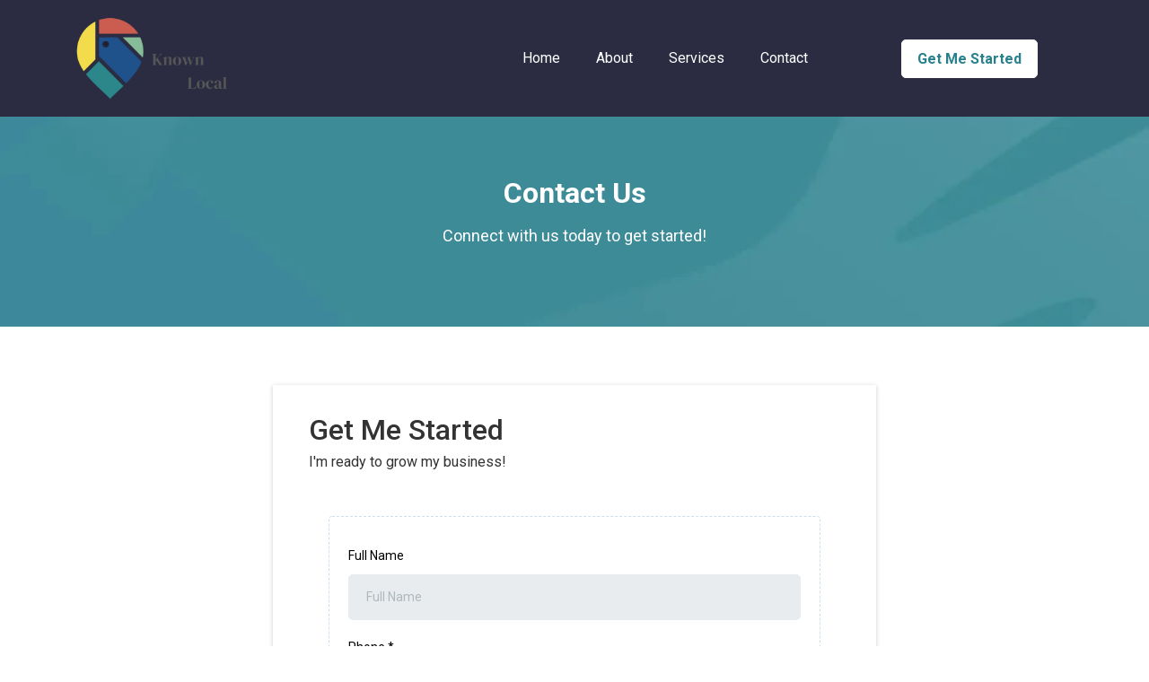

--- FILE ---
content_type: text/html;charset=utf-8
request_url: https://known-local.com/contact-us
body_size: 47311
content:
<!DOCTYPE html><html  lang="en" data-capo=""><head><meta charset="utf-8">
<meta name="viewport" content="minimum-scale=1.0, width=device-width, maximum-scale=1, user-scalable=no">
<title>Known Local Contact Us</title>
<link rel="preconnect" href="https://fonts.gstatic.com/" crossorigin="anonymous">
<script src="https://stcdn.leadconnectorhq.com/libphonenumber/1.10.60/libphonenumber-js.min.js" async type="text/javascript"></script>
<script src="https://stcdn.leadconnectorhq.com/intl-tel-input/17.0.12/js/utils.min.js" async type="text/javascript"></script>
<script src="https://stcdn.leadconnectorhq.com/intl-tel-input/intlTelInput.min.js" async type="text/javascript"></script>
<style type="text/css">@import url('https://fonts.googleapis.com/css?family=Roboto:100,100i,300,300i,400,400i,500,500i,700,700i,900,900i');</style>
<link rel="stylesheet" href="https://stcdn.leadconnectorhq.com/forms/fonts/material/material-icons.css" crossorigin="anonymous">
<link rel="stylesheet" href="https://fonts.googleapis.com/css?family=Lato:100,100i,200,200i,300,300i,400,400i,500,500i,600,600i,700,700i,800,800i,900,900i%7COpen%20Sans:100,100i,200,200i,300,300i,400,400i,500,500i,600,600i,700,700i,800,800i,900,900i%7CMontserrat:100,100i,200,200i,300,300i,400,400i,500,500i,600,600i,700,700i,800,800i,900,900i%7CRoboto:100,100i,200,200i,300,300i,400,400i,500,500i,600,600i,700,700i,800,800i,900,900i%7CRoboto:100,100i,200,200i,300,300i,400,400i,500,500i,600,600i,700,700i,800,800i,900,900i&display=swap" media="print" onload="this.media='all'">
<style type="text/css"> 

 :root{ --primary: #37ca37;
--secondary: #188bf6;
--white: #ffffff;
--gray: #cbd5e0;
--black: #000000;
--red: #e93d3d;
--orange: #f6ad55;
--yellow: #faf089;
--green: #9ae6b4;
--teal: #81e6d9;
--malibu: #63b3ed;
--indigo: #757BBD;
--purple: #d6bcfa;
--pink: #fbb6ce;
--transparent: transparent;
--overlay: rgba(0, 0, 0, 0.5);
--color-kuwo8uwh: #27818c;
--color-kuwqc94i: #333;
--color-kuwqdc78: #727272;
--color-kuwthk4p: #2b2c41;
--color-kuwtow7f: #494b6b;
--color-kuwwgpkz: #f5f6f8;
--color-kuwws69g: #3fa0ad;
--arial: Arial;
--lato: Lato;
--open-sans: Open Sans;
--montserrat: Montserrat;
--roboto: Roboto;
--headlinefont: Roboto;
--contentfont: Roboto;
--text-color: var(--color-kuwqc94i);
--link-color: #188bf6; } .bg-fixed{bottom:0;top:0;left:0;right:0;position:fixed;overflow:auto;background-color:var(--white)} 
      
      .drop-zone-draggable .hl_main_popup{padding:20px;margin-top:0;border-color:var(--gray);border-width:10px;border-style:solid;background-color:var(--white)}
      
      
#hl_main_popup{padding:20px;margin-top:0;border-color:var(--gray);border-width:10px;border-style:solid;background-color:var(--white);width:720px} 
 /* ---- Header styles ----- */  
 :root{--roboto:Roboto;--white:#ffffff;--black:#000000;--transparent:transparent;--color-kuwo8uwh:#27818c;--color-kuwthk4p:#2b2c41}.hl_page-preview--content .row-7nzxNf-Jw7,.hl_page-preview--content .section-cpkxmlJ9u{padding:5px 0;margin-top:0;margin-bottom:0;background-color:var(--color-kuwthk4p);border-color:var(--black);border-width:2px;border-style:solid}.hl_page-preview--content .row-7nzxNf-Jw7{padding:5px;background-color:var(--transparent);width:100%}.hl_page-preview--content .col-J38Fps3eU{width:75.9%}.hl_page-preview--content .col-J38Fps3eU .inner{padding:5px;width:75.9%;margin-bottom:0}.hl_page-preview--content .cnav-menu-tIff8KBOb,.hl_page-preview--content .col-97zdr89o2 .inner,.hl_page-preview--content .col-J38Fps3eU .inner{background-color:var(--transparent);border-color:var(--black);border-width:2px;border-style:solid;margin-top:0}.hl_page-preview--content .cnav-menu-tIff8KBOb{font-family:var(--headlinefont);padding:0;mobile-background-color:var(--color-kuwthk4p);color:var(--white);bold-text-color:var(--text-color);italic-text-color:var(--text-color);underline-text-color:var(--text-color);icon-color:var(--white);secondary-color:var(--color-kuwo8uwh);nav-menu-item-hover-background-color:var(--transparent);line-height:1.3em;letter-spacing:0;text-align:center;nav-menu-item-spacing-x:20px;nav-menu-item-spacing-y:12px;dropdown-background:var(--white);dropdown-text-color:var(--black);dropdown-hover-color:var(--black);dropdown-item-spacing:10px}.hl_page-preview--content .col-97zdr89o2{width:24.1%}.hl_page-preview--content .col-97zdr89o2 .inner{padding:0 5px;width:24.1%;margin-bottom:0}.hl_page-preview--content .button-F1cdQxgdn{margin-top:0;margin-bottom:0;text-align:center}.hl_page-preview--content .cbutton-F1cdQxgdn{font-family:var(--headlinefont);background-color:var(--white);color:var(--color-kuwo8uwh);secondary-color:var(--white);text-decoration:none;padding:11px 12px;font-weight:700;border-color:var(--white);border-width:1px;border-style:solid;letter-spacing:0;text-transform:none;text-shadow:0 0 0 transparent;width:auto%}.hl_page-preview--content .col-Jt059cPXb .inner,.hl_page-preview--content .row-9dYmJl6ija{margin-top:0;margin-bottom:0;padding:15px 0;background-color:var(--transparent);border-color:var(--black);border-width:2px;border-style:solid;width:100%}.hl_page-preview--content .col-Jt059cPXb{width:100%}.hl_page-preview--content .col-Jt059cPXb .inner{padding:10px 5px}#section-cpkxmlJ9u>.inner{max-width:1170px}#col-J38Fps3eU>.inner{flex-direction:column;justify-content:center;align-items:inherit;flex-wrap:nowrap}.--mobile #nav-menu-tIff8KBOb .nav-menu{font-size:20px}#nav-menu-tIff8KBOb .nav-menu{font-size:16px}#nav-menu-popup.nav-menu-tIff8KBOb .nav-menu-body{background:var(--color-kuwthk4p)}#nav-menu-tIff8KBOb .nav-menu li.nav-menu-item{flex:1;display:flex;align-items:center;height:100%;white-space:nowrap}#nav-menu-popup.nav-menu-tIff8KBOb .nav-menu .nav-menu-item a,#nav-menu-tIff8KBOb .nav-menu .nav-menu-item a{color:var(--white);cursor:pointer;height:inherit;display:flex;align-items:center;padding:12px 20px;transition:all .3s ease}#nav-menu-tIff8KBOb .nav-menu .nav-menu-item:hover a{color:var(--color-kuwo8uwh);background:var(--transparent)}#nav-menu-popup.nav-menu-tIff8KBOb .nav-menu .nav-menu-item:hover a,#nav-menu-popup.nav-menu-tIff8KBOb .nav-menu-body .nav-menu .nav-menu-item:hover{color:var(--color-kuwo8uwh)}.--mobile #nav-menu-tIff8KBOb .nav-menu .dropdown-menu .dropdown-item{font-size:18px}#nav-menu-popup.nav-menu-tIff8KBOb .nav-menu{font-size:20px;font-family:var(--headlinefont)}#nav-menu-popup.nav-menu-tIff8KBOb .nav-menu-body .close-menu{color:var(--white);font-size:20px}#nav-menu-popup.nav-menu-tIff8KBOb .nav-menu-body .nav-menu .nav-menu-item{color:var(--white);text-align:center;transition:all .3s ease;font-size:18px}#nav-menu-tIff8KBOb .nav-menu .dropdown-menu .dropdown-item{font-size:14px;text-align:center}#nav-menu-popup.nav-menu-tIff8KBOb .nav-menu .nav-dropdown-menu .nav-menu-item:hover a,#nav-menu-tIff8KBOb .nav-menu .dropdown-menu .dropdown-item a{color:var(--black);background:var(--white);padding:10px;transition:all .3s ease}#nav-menu-popup.nav-menu-tIff8KBOb .nav-menu-body .nav-dropdown-menu .nav-menu-item a,#nav-menu-popup.nav-menu-tIff8KBOb .nav-menu-body .nav-dropdown-menu .nav-menu-item:hover a,#nav-menu-tIff8KBOb .nav-menu .dropdown-menu .dropdown-item:hover a{color:var(--black)}#nav-menu-popup.nav-menu-tIff8KBOb .nav-menu-body .nav-dropdown-menu .nav-menu-item{background:var(--white);font-size:18px}#nav-menu-tIff8KBOb .nav-menu-mobile span::before{cursor:pointer;color:var(--white);content:"";font-family:"Font Awesome 5 Free";font-weight:700;font-size:20px}@media screen and (min-width:0px) and (max-width:480px){.nav-menu-tIff8KBOb .branding .title{font-size:20px;line-height:1.3em}}@media screen and (min-width:481px) and (max-width:10000px){.nav-menu-tIff8KBOb .branding .title{font-size:16px;line-height:1.3em}}#nav-menu-tIff8KBOb strong{font-weight:700}#nav-menu-tIff8KBOb em,#nav-menu-tIff8KBOb strong,#nav-menu-tIff8KBOb u{color:var(--text-color)!important}#col-97zdr89o2>.inner,#col-Jt059cPXb>.inner{flex-direction:column;justify-content:center;align-items:inherit;flex-wrap:nowrap}@media screen and (min-width:481px) and (max-width:10000px){.button-F1cdQxgdn .button-icon-end,.button-F1cdQxgdn .button-icon-start,.button-F1cdQxgdn .main-heading-button{font-size:16px}.button-F1cdQxgdn .button-icon-start{margin-right:5px}.button-F1cdQxgdn .button-icon-end{margin-left:5px}.button-F1cdQxgdn .sub-heading-button{font-size:15px;color:var(--white)}}@media screen and (min-width:0px) and (max-width:480px){.button-F1cdQxgdn .button-icon-end,.button-F1cdQxgdn .button-icon-start,.button-F1cdQxgdn .main-heading-button{font-size:14px}.button-F1cdQxgdn .button-icon-start{margin-right:5px}.button-F1cdQxgdn .button-icon-end{margin-left:5px}.button-F1cdQxgdn .sub-heading-button{font-size:15px;color:var(--white)}} 
 /* ---- Section styles ----- */ 
:root{--roboto:Roboto;--white:#ffffff;--black:#000000;--transparent:transparent}.hl_page-preview--content .row-oKbozjUG1U,.hl_page-preview--content .section-_MfsttvG9{padding:40px 0;margin-top:0;margin-bottom:0;background-color:var(--transparent);border-color:var(--black);border-width:2px;border-style:solid}.hl_page-preview--content .row-oKbozjUG1U{padding:15px 0;width:100%}.hl_page-preview--content .col-KDAmeyJPVg{width:100%}.hl_page-preview--content .col-KDAmeyJPVg .inner{padding:10px 5px;width:100%;margin-top:0;margin-bottom:0}.hl_page-preview--content .heading-vsGSj_xeaE{margin-top:0;margin-bottom:15px}.hl_page-preview--content .cheading-vsGSj_xeaE,.hl_page-preview--content .col-KDAmeyJPVg .inner{background-color:var(--transparent);border-color:var(--black);border-width:2px;border-style:solid}.hl_page-preview--content .cheading-vsGSj_xeaE{font-family:var(--headlinefont);color:var(--black);icon-color:var(--text-color);font-weight:400;padding:0;opacity:1;text-shadow:0 0 0 transparent;line-height:1.3em;letter-spacing:0;text-align:center}.hl_page-preview--content .paragraph-fUwB7v6ynq{margin-top:0;margin-bottom:25px}.hl_page-preview--content .cparagraph-fUwB7v6ynq{font-family:var(--contentfont);background-color:var(--transparent);color:var(--white);icon-color:var(--text-color);font-weight:400;padding:0;opacity:1;text-shadow:0 0 0 transparent;border-color:var(--black);border-width:2px;border-style:solid;line-height:1.3em;letter-spacing:0;text-align:center}#section-_MfsttvG9>.inner{max-width:1170px}#col-KDAmeyJPVg>.inner{flex-direction:column;justify-content:center;align-items:inherit;flex-wrap:nowrap}.heading-vsGSj_xeaE,.paragraph-fUwB7v6ynq{font-weight:400}.heading-vsGSj_xeaE strong{color:var(--white)!important;font-weight:700}.heading-vsGSj_xeaE em,.heading-vsGSj_xeaE u{color:var(--text-color)!important}.heading-vsGSj_xeaE a,.heading-vsGSj_xeaE a *,.paragraph-fUwB7v6ynq a,.paragraph-fUwB7v6ynq a *{color:var(--link-color)!important;text-decoration:none}.heading-vsGSj_xeaE a:hover,.paragraph-fUwB7v6ynq a:hover{text-decoration:underline}@media screen and (min-width:0px) and (max-width:480px){.heading-vsGSj_xeaE h1,.heading-vsGSj_xeaE h2,.heading-vsGSj_xeaE h3,.heading-vsGSj_xeaE h4,.heading-vsGSj_xeaE h5,.heading-vsGSj_xeaE h6,.heading-vsGSj_xeaE ul li,.heading-vsGSj_xeaE.text-output{font-size:28px!important}}@media screen and (min-width:481px) and (max-width:10000px){.heading-vsGSj_xeaE h1,.heading-vsGSj_xeaE h2,.heading-vsGSj_xeaE h3,.heading-vsGSj_xeaE h4,.heading-vsGSj_xeaE h5,.heading-vsGSj_xeaE h6,.heading-vsGSj_xeaE ul li,.heading-vsGSj_xeaE.text-output{font-size:32px!important}}.heading-vsGSj_xeaE.text-output h1:first-child:before,.heading-vsGSj_xeaE.text-output h2:first-child:before,.heading-vsGSj_xeaE.text-output h3:first-child:before,.heading-vsGSj_xeaE.text-output h4:first-child:before,.heading-vsGSj_xeaE.text-output h5:first-child:before,.heading-vsGSj_xeaE.text-output h6:first-child:before,.heading-vsGSj_xeaE.text-output p:first-child:before,.paragraph-fUwB7v6ynq.text-output h1:first-child:before,.paragraph-fUwB7v6ynq.text-output h2:first-child:before,.paragraph-fUwB7v6ynq.text-output h3:first-child:before,.paragraph-fUwB7v6ynq.text-output h4:first-child:before,.paragraph-fUwB7v6ynq.text-output h5:first-child:before,.paragraph-fUwB7v6ynq.text-output h6:first-child:before,.paragraph-fUwB7v6ynq.text-output p:first-child:before{color:var(--text-color);content:'\';
    font-family: '';margin-right:5px;font-weight:700}.paragraph-fUwB7v6ynq strong{font-weight:700}.paragraph-fUwB7v6ynq em,.paragraph-fUwB7v6ynq strong,.paragraph-fUwB7v6ynq u{color:var(--text-color)!important}@media screen and (min-width:0px) and (max-width:480px){.paragraph-fUwB7v6ynq h1,.paragraph-fUwB7v6ynq h2,.paragraph-fUwB7v6ynq h3,.paragraph-fUwB7v6ynq h4,.paragraph-fUwB7v6ynq h5,.paragraph-fUwB7v6ynq h6,.paragraph-fUwB7v6ynq ul li,.paragraph-fUwB7v6ynq.text-output{font-size:16px!important}}@media screen and (min-width:481px) and (max-width:10000px){.paragraph-fUwB7v6ynq h1,.paragraph-fUwB7v6ynq h2,.paragraph-fUwB7v6ynq h3,.paragraph-fUwB7v6ynq h4,.paragraph-fUwB7v6ynq h5,.paragraph-fUwB7v6ynq h6,.paragraph-fUwB7v6ynq ul li,.paragraph-fUwB7v6ynq.text-output{font-size:18px!important}} 
 /* ---- Section styles ----- */ 
:root{--roboto:Roboto;--white:#ffffff;--black:#000000;--transparent:transparent}.hl_page-preview--content .col-GWzFuEFJe .inner,.hl_page-preview--content .row-aALhxgjxNj,.hl_page-preview--content .section-Qo4iwdIi9{padding:50px 0 20px;margin-top:0;margin-bottom:0;background-color:var(--transparent);border-color:var(--black);border-width:2px;border-style:solid}.hl_page-preview--content .col-GWzFuEFJe .inner,.hl_page-preview--content .row-aALhxgjxNj{padding:15px 0;width:60%}.hl_page-preview--content .col-GWzFuEFJe{width:100%}.hl_page-preview--content .col-GWzFuEFJe .inner{padding:30px 20px 40px;background-color:var(--white);width:100%}.hl_page-preview--content .heading-8UDmvFv8B{margin-top:0;margin-bottom:5px}.hl_page-preview--content .cheading-8UDmvFv8B{font-family:var(--headlinefont);background-color:var(--transparent);color:var(--text-color);icon-color:var(--text-color);font-weight:400;padding:0 20px;opacity:1;text-shadow:0 0 0 transparent;border-color:var(--black);border-width:2px;border-style:solid;line-height:1.3em;letter-spacing:0;text-align:left}.hl_page-preview--content .paragraph-KqSplQ-Cu{margin-top:0;margin-bottom:0}.hl_page-preview--content .cparagraph-KqSplQ-Cu{font-family:var(--contentfont);background-color:var(--transparent);color:var(--text-color);icon-color:var(--text-color);font-weight:400;padding:0 20px 10px;opacity:1;text-shadow:0 0 0 transparent;border-color:var(--black);border-width:2px;border-style:solid;line-height:1.3em;letter-spacing:0;text-align:left}.hl_page-preview--content .form-qlVox8hwd{margin-top:0;margin-bottom:0}.hl_page-preview--content .cform-qlVox8hwd{padding:0}#section-Qo4iwdIi9>.inner{max-width:1170px}#col-GWzFuEFJe>.inner{flex-direction:column;justify-content:center;align-items:inherit;flex-wrap:nowrap}.heading-8UDmvFv8B,.paragraph-KqSplQ-Cu{font-weight:400}.heading-8UDmvFv8B strong{font-weight:700}.heading-8UDmvFv8B em,.heading-8UDmvFv8B strong,.heading-8UDmvFv8B u{color:var(--text-color)!important}.heading-8UDmvFv8B a,.heading-8UDmvFv8B a *,.paragraph-KqSplQ-Cu a,.paragraph-KqSplQ-Cu a *{color:var(--link-color)!important;text-decoration:none}.heading-8UDmvFv8B a:hover,.paragraph-KqSplQ-Cu a:hover{text-decoration:underline}@media screen and (min-width:0px) and (max-width:480px){.heading-8UDmvFv8B h1,.heading-8UDmvFv8B h2,.heading-8UDmvFv8B h3,.heading-8UDmvFv8B h4,.heading-8UDmvFv8B h5,.heading-8UDmvFv8B h6,.heading-8UDmvFv8B ul li,.heading-8UDmvFv8B.text-output{font-size:28px!important}}@media screen and (min-width:481px) and (max-width:10000px){.heading-8UDmvFv8B h1,.heading-8UDmvFv8B h2,.heading-8UDmvFv8B h3,.heading-8UDmvFv8B h4,.heading-8UDmvFv8B h5,.heading-8UDmvFv8B h6,.heading-8UDmvFv8B ul li,.heading-8UDmvFv8B.text-output{font-size:32px!important}}.heading-8UDmvFv8B.text-output h1:first-child:before,.heading-8UDmvFv8B.text-output h2:first-child:before,.heading-8UDmvFv8B.text-output h3:first-child:before,.heading-8UDmvFv8B.text-output h4:first-child:before,.heading-8UDmvFv8B.text-output h5:first-child:before,.heading-8UDmvFv8B.text-output h6:first-child:before,.heading-8UDmvFv8B.text-output p:first-child:before,.paragraph-KqSplQ-Cu.text-output h1:first-child:before,.paragraph-KqSplQ-Cu.text-output h2:first-child:before,.paragraph-KqSplQ-Cu.text-output h3:first-child:before,.paragraph-KqSplQ-Cu.text-output h4:first-child:before,.paragraph-KqSplQ-Cu.text-output h5:first-child:before,.paragraph-KqSplQ-Cu.text-output h6:first-child:before,.paragraph-KqSplQ-Cu.text-output p:first-child:before{color:var(--text-color);content:'\';
    font-family: '';margin-right:5px;font-weight:700}.paragraph-KqSplQ-Cu strong{font-weight:700}.paragraph-KqSplQ-Cu em,.paragraph-KqSplQ-Cu strong,.paragraph-KqSplQ-Cu u{color:var(--text-color)!important}@media screen and (min-width:0px) and (max-width:480px){.paragraph-KqSplQ-Cu h1,.paragraph-KqSplQ-Cu h2,.paragraph-KqSplQ-Cu h3,.paragraph-KqSplQ-Cu h4,.paragraph-KqSplQ-Cu h5,.paragraph-KqSplQ-Cu h6,.paragraph-KqSplQ-Cu ul li,.paragraph-KqSplQ-Cu.text-output{font-size:15px!important}}@media screen and (min-width:481px) and (max-width:10000px){.paragraph-KqSplQ-Cu h1,.paragraph-KqSplQ-Cu h2,.paragraph-KqSplQ-Cu h3,.paragraph-KqSplQ-Cu h4,.paragraph-KqSplQ-Cu h5,.paragraph-KqSplQ-Cu h6,.paragraph-KqSplQ-Cu ul li,.paragraph-KqSplQ-Cu.text-output{font-size:16px!important}} 
 /* ---- Section styles ----- */ 
:root{--roboto:Roboto;--white:#ffffff;--black:#000000;--transparent:transparent;--color-kuwqdc78:#727272}.hl_page-preview--content .section-SulCDt8DQV{padding:10px 0;margin-top:0;margin-bottom:30px;background-color:var(--white);border-color:var(--black);border-width:2px;border-style:solid}.hl_page-preview--content .col-jfGaCE6Y1 .inner,.hl_page-preview--content .col-sYHutOmC3A7 .inner,.hl_page-preview--content .row-l7yxulGa4cs{margin-top:0;margin-bottom:0;padding:5px 0;background-color:var(--transparent);border-color:var(--black);border-width:2px;border-style:solid;width:85%}.hl_page-preview--content .col-sYHutOmC3A7{width:100%}.hl_page-preview--content .col-jfGaCE6Y1 .inner,.hl_page-preview--content .col-sYHutOmC3A7 .inner{padding:10px 0;width:100%;margin-bottom:15px}.hl_page-preview--content .image-feature-09Ex53f_gT4{margin-top:0;margin-bottom:0}.hl_page-preview--content .cimage-feature-09Ex53f_gT4{font-family:var(--contentfont);font-weight:400;feature-headline-color:var(--color-kuwqdc78);feature-text-color:var(--color-kuwqdc78);text-shadow:0 0 0 transparent;line-height:1.3em;letter-spacing:0;padding:20px 10px;background-color:var(--white);text-align:center;link-text-color:var(--color-kuwqdc78)}.hl_page-preview--content .col-jfGaCE6Y1{width:100%}.hl_page-preview--content .image-feature-jcSTIRSRP5{margin-top:0;margin-bottom:0}.hl_page-preview--content .cimage-feature-jcSTIRSRP5{font-family:var(--contentfont);font-weight:400;feature-headline-color:var(--color-kuwqdc78);feature-text-color:var(--color-kuwqdc78);text-shadow:0 0 0 transparent;line-height:1.3em;letter-spacing:0;padding:20px 10px;background-color:var(--white);text-align:center;link-text-color:var(--color-kuwqdc78)}#section-SulCDt8DQV>.inner{max-width:1170px}#col-jfGaCE6Y1>.inner,#col-sYHutOmC3A7>.inner{flex-direction:column;justify-content:flex-start;align-items:inherit;flex-wrap:nowrap}.image-feature-09Ex53f_gT4,.image-feature-jcSTIRSRP5{width:100%;height:auto;text-align:center;font-family:inherit;overflow-y:visible}.image-feature-09Ex53f_gT4 .img-feature-container{height:auto;width:100%;display:inline-block}.image-feature-09Ex53f_gT4 .img-container img,.image-feature-jcSTIRSRP5 .img-container img{padding:0;max-width:100%;min-width:0%;-webkit-box-sizing:border-box;-moz-box-sizing:border-box;box-sizing:border-box;max-height:100%}.image-feature-09Ex53f_gT4 .img-container{height:auto;text-align:left;padding:5px}.image-feature-09Ex53f_gT4 .txt-container{height:auto;font-size:24px;padding:5px;float:right;text-align:center;word-break:break-word}.image-feature-09Ex53f_gT4 .featureHeadline,.image-feature-09Ex53f_gT4 .featureHeadline h1,.image-feature-09Ex53f_gT4 .featureHeadline h2,.image-feature-09Ex53f_gT4 .featureHeadline h3,.image-feature-09Ex53f_gT4 .featureHeadline h4,.image-feature-09Ex53f_gT4 .featureHeadline h5,.image-feature-09Ex53f_gT4 .featureHeadline h6{font-size:18px;color:var(--color-kuwqdc78);line-height:1.3em}.image-feature-09Ex53f_gT4 .featureText,.image-feature-09Ex53f_gT4 .featureText h1,.image-feature-09Ex53f_gT4 .featureText h2,.image-feature-09Ex53f_gT4 .featureText h3,.image-feature-09Ex53f_gT4 .featureText h4,.image-feature-09Ex53f_gT4 .featureText h5,.image-feature-09Ex53f_gT4 .featureText h6{font-size:16px;color:var(--color-kuwqdc78);line-height:1.3em}.image-feature-09Ex53f_gT4 a,.image-feature-09Ex53f_gT4 a *,.image-feature-jcSTIRSRP5 a,.image-feature-jcSTIRSRP5 a *{color:var(--color-kuwqdc78)!important;text-decoration:none;white-space:inherit!important}.image-feature-09Ex53f_gT4 a:hover,.image-feature-jcSTIRSRP5 a:hover{text-decoration:underline}.image-feature-09Ex53f_gT4 .feature-img-left .img-container{float:left}.image-feature-09Ex53f_gT4 .feature-img-right .img-container{float:right;text-align:right}.image-feature-09Ex53f_gT4 .feature-cols-80-20 .img-container{width:20%}.image-feature-09Ex53f_gT4 .feature-cols-80-20 .txt-container{width:80%}.image-feature-09Ex53f_gT4 .feature-cols-70-30 .img-container{width:30%}.image-feature-09Ex53f_gT4 .feature-cols-70-30 .txt-container{width:70%}.image-feature-09Ex53f_gT4 .feature-cols-60-40 .img-container{width:40%}.image-feature-09Ex53f_gT4 .feature-cols-60-40 .txt-container{width:60%}.image-feature-09Ex53f_gT4 .feature-cols-50-50 .img-container,.image-feature-09Ex53f_gT4 .feature-cols-50-50 .txt-container{width:50%}.image-feature-09Ex53f_gT4 p:first-child,.image-feature-jcSTIRSRP5 p:first-child{padding-left:0!important}@media screen and (min-width:0px) and (max-width:480px){.image-feature-09Ex53f_gT4 .featureHeadline{font-size:18px}.image-feature-09Ex53f_gT4 .featureText{font-size:14px}.image-feature-09Ex53f_gT4 .feature-cols-50-50 .img-container,.image-feature-09Ex53f_gT4 .feature-cols-50-50 .txt-container,.image-feature-09Ex53f_gT4 .feature-cols-60-40 .img-container,.image-feature-09Ex53f_gT4 .feature-cols-60-40 .txt-container,.image-feature-09Ex53f_gT4 .feature-cols-70-30 .img-container,.image-feature-09Ex53f_gT4 .feature-cols-70-30 .txt-container,.image-feature-09Ex53f_gT4 .feature-cols-80-20 .img-container,.image-feature-09Ex53f_gT4 .feature-cols-80-20 .txt-container{width:100%}.image-feature-09Ex53f_gT4 .feature-img-left .img-container,.image-feature-09Ex53f_gT4 .feature-img-right .img-container{float:none;width:100%}.image-feature-09Ex53f_gT4 .img-container{text-align:center}}.cimage-feature-09Ex53f_gT4 .featureText h1:first-child:before,.cimage-feature-09Ex53f_gT4 .featureText h2:first-child:before,.cimage-feature-09Ex53f_gT4 .featureText h3:first-child:before,.cimage-feature-09Ex53f_gT4 .featureText h4:first-child:before,.cimage-feature-09Ex53f_gT4 .featureText h5:first-child:before,.cimage-feature-09Ex53f_gT4 .featureText h6:first-child:before,.cimage-feature-09Ex53f_gT4 .featureText li::before,.cimage-feature-09Ex53f_gT4 .featureText p:first-child:before,.cimage-feature-jcSTIRSRP5 .featureText h1:first-child:before,.cimage-feature-jcSTIRSRP5 .featureText h2:first-child:before,.cimage-feature-jcSTIRSRP5 .featureText h3:first-child:before,.cimage-feature-jcSTIRSRP5 .featureText h4:first-child:before,.cimage-feature-jcSTIRSRP5 .featureText h5:first-child:before,.cimage-feature-jcSTIRSRP5 .featureText h6:first-child:before,.cimage-feature-jcSTIRSRP5 .featureText li::before,.cimage-feature-jcSTIRSRP5 .featureText p:first-child:before{content:"\" !important;
        font-family: "";font-weight:700;color:var(--black)}.image-feature-jcSTIRSRP5 .img-feature-container{height:auto;width:100%;display:inline-block}.image-feature-jcSTIRSRP5 .img-container{height:auto;text-align:left;padding:5px}.image-feature-jcSTIRSRP5 .txt-container{height:auto;font-size:24px;padding:5px;float:right;text-align:center;word-break:break-word}.image-feature-jcSTIRSRP5 .featureHeadline,.image-feature-jcSTIRSRP5 .featureHeadline h1,.image-feature-jcSTIRSRP5 .featureHeadline h2,.image-feature-jcSTIRSRP5 .featureHeadline h3,.image-feature-jcSTIRSRP5 .featureHeadline h4,.image-feature-jcSTIRSRP5 .featureHeadline h5,.image-feature-jcSTIRSRP5 .featureHeadline h6{font-size:18px;color:var(--color-kuwqdc78);line-height:1.3em}.image-feature-jcSTIRSRP5 .featureText,.image-feature-jcSTIRSRP5 .featureText h1,.image-feature-jcSTIRSRP5 .featureText h2,.image-feature-jcSTIRSRP5 .featureText h3,.image-feature-jcSTIRSRP5 .featureText h4,.image-feature-jcSTIRSRP5 .featureText h5,.image-feature-jcSTIRSRP5 .featureText h6{font-size:16px;color:var(--color-kuwqdc78);line-height:1.3em}.image-feature-jcSTIRSRP5 .feature-img-left .img-container{float:left}.image-feature-jcSTIRSRP5 .feature-img-right .img-container{float:right;text-align:right}.image-feature-jcSTIRSRP5 .feature-cols-80-20 .img-container{width:20%}.image-feature-jcSTIRSRP5 .feature-cols-80-20 .txt-container{width:80%}.image-feature-jcSTIRSRP5 .feature-cols-70-30 .img-container{width:30%}.image-feature-jcSTIRSRP5 .feature-cols-70-30 .txt-container{width:70%}.image-feature-jcSTIRSRP5 .feature-cols-60-40 .img-container{width:40%}.image-feature-jcSTIRSRP5 .feature-cols-60-40 .txt-container{width:60%}.image-feature-jcSTIRSRP5 .feature-cols-50-50 .img-container,.image-feature-jcSTIRSRP5 .feature-cols-50-50 .txt-container{width:50%}@media screen and (min-width:0px) and (max-width:480px){.image-feature-jcSTIRSRP5 .featureHeadline{font-size:18px}.image-feature-jcSTIRSRP5 .featureText{font-size:14px}.image-feature-jcSTIRSRP5 .feature-cols-50-50 .img-container,.image-feature-jcSTIRSRP5 .feature-cols-50-50 .txt-container,.image-feature-jcSTIRSRP5 .feature-cols-60-40 .img-container,.image-feature-jcSTIRSRP5 .feature-cols-60-40 .txt-container,.image-feature-jcSTIRSRP5 .feature-cols-70-30 .img-container,.image-feature-jcSTIRSRP5 .feature-cols-70-30 .txt-container,.image-feature-jcSTIRSRP5 .feature-cols-80-20 .img-container,.image-feature-jcSTIRSRP5 .feature-cols-80-20 .txt-container{width:100%}.image-feature-jcSTIRSRP5 .feature-img-left .img-container,.image-feature-jcSTIRSRP5 .feature-img-right .img-container{float:none;width:100%}.image-feature-jcSTIRSRP5 .img-container{text-align:center}}
 /* ---- Footer styles ----- */  
 :root{--roboto:Roboto;--white:#ffffff;--black:#000000;--green:#9ae6b4;--transparent:transparent;--color-kuwthk4p:#2b2c41}.hl_page-preview--content .col-GrvtCbrhQ .inner,.hl_page-preview--content .row-EIZVp8_hyc,.hl_page-preview--content .section-gwCxj2KO2{padding:20px 0;margin-top:0;margin-bottom:0;background-color:var(--color-kuwthk4p);border-color:var(--black);border-width:2px;border-style:solid}.hl_page-preview--content .col-GrvtCbrhQ .inner,.hl_page-preview--content .row-EIZVp8_hyc{padding:15px 0;background-color:var(--transparent);width:100%}.hl_page-preview--content .col-GrvtCbrhQ{width:100%}.hl_page-preview--content .col-GrvtCbrhQ .inner{padding:10px 5px}.hl_page-preview--content .image-slohhTR4B{margin-top:0;margin-bottom:15px}.hl_page-preview--content .cimage-slohhTR4B{padding:0;background-color:var(--transparent);opacity:1;text-align:center}.hl_page-preview--content .col-ILqfsomM9 .inner,.hl_page-preview--content .row-rzdFZLlTJ3{margin-top:0;margin-bottom:0;padding:15px 0 5px;background-color:var(--transparent);border-color:var(--black);border-width:2px;border-style:solid;width:52%}.hl_page-preview--content .col-ILqfsomM9{width:100%}.hl_page-preview--content .col-ILqfsomM9 .inner{padding:5px;width:100%}.hl_page-preview--content .button-z1IOi8cFI{margin-top:0;margin-bottom:0;text-align:center}.hl_page-preview--content .cbutton-z1IOi8cFI{font-family:var(--headlinefont);background-color:var(--transparent);color:var(--white);secondary-color:var(--white);text-decoration:none;padding:0;font-weight:700;border-color:var(--green);border-width:2px;border-style:solid;letter-spacing:0;text-shadow:0 0 0 transparent;width:auto%}.hl_page-preview--content .button-lTwxw_3ys{margin-top:0;margin-bottom:0;text-align:center}.hl_page-preview--content .cbutton-lTwxw_3ys{font-family:var(--headlinefont);background-color:var(--transparent);color:var(--white);secondary-color:var(--white);text-decoration:none;padding:0;font-weight:700;border-color:var(--green);border-width:2px;border-style:solid;letter-spacing:0;text-shadow:0 0 0 transparent;width:auto%}.hl_page-preview--content .button-MJN50TcjE{margin-top:0;margin-bottom:0;text-align:center}.hl_page-preview--content .cbutton-MJN50TcjE{font-family:var(--headlinefont);background-color:var(--transparent);color:var(--white);secondary-color:var(--white);text-decoration:none;padding:0;font-weight:700;border-color:var(--green);border-width:2px;border-style:solid;letter-spacing:0;text-shadow:0 0 0 transparent;width:auto%}.hl_page-preview--content .button-id-QXszNI{margin-top:0;margin-bottom:0;text-align:center}.hl_page-preview--content .cbutton-id-QXszNI{font-family:var(--headlinefont);background-color:var(--transparent);color:var(--white);secondary-color:var(--white);text-decoration:none;padding:0;font-weight:700;border-color:var(--green);border-width:2px;border-style:solid;letter-spacing:0;text-shadow:0 0 0 transparent;width:auto%}.hl_page-preview--content .col-HTqypjkK- .inner,.hl_page-preview--content .row-3Jm2t7o-X9{margin-top:0;margin-bottom:0;padding:5px 0 15px;background-color:var(--transparent);border-color:var(--black);border-width:2px;border-style:solid;width:100%}.hl_page-preview--content .col-HTqypjkK-{width:100%}.hl_page-preview--content .col-HTqypjkK- .inner{padding:5px 5px 10px}.hl_page-preview--content .divider-NWwRhZL9r{margin-top:0;margin-bottom:0;padding-top:10px;padding-bottom:10px}.hl_page-preview--content .cdivider-NWwRhZL9r{padding-top:5px;padding-bottom:5px}.hl_page-preview--content .button-6jPrlo1GZ{margin-top:0;margin-bottom:15px;text-align:center}.hl_page-preview--content .cbutton-6jPrlo1GZ{font-family:var(--headlinefont);background-color:var(--transparent);color:var(--white);secondary-color:var(--white);text-decoration:none;padding:0;font-weight:700;border-color:var(--green);border-width:2px;border-style:solid;letter-spacing:0;text-shadow:0 0 0 transparent;width:auto%}.hl_page-preview--content .paragraph-aGt_vP7Zs{margin-top:0;margin-bottom:0}.hl_page-preview--content .cparagraph-aGt_vP7Zs{font-family:var(--contentfont);background-color:var(--transparent);color:var(--white);icon-color:var(--text-color);font-weight:400;padding:0;opacity:1;text-shadow:0 0 0 transparent;border-color:var(--black);border-width:2px;border-style:solid;line-height:1.3em;letter-spacing:0;text-align:center}#section-gwCxj2KO2>.inner{max-width:1170px}#col-GrvtCbrhQ>.inner{flex-direction:column;justify-content:center;align-items:inherit;flex-wrap:nowrap}#col-HTqypjkK->.inner,#col-ILqfsomM9>.inner{flex-direction:row;justify-content:center;align-items:inherit;flex-wrap:wrap}@media screen and (min-width:481px) and (max-width:10000px){.button-z1IOi8cFI .button-icon-end,.button-z1IOi8cFI .button-icon-start,.button-z1IOi8cFI .main-heading-button{font-size:16px}.button-z1IOi8cFI .button-icon-start{margin-right:5px}.button-z1IOi8cFI .button-icon-end{margin-left:5px}.button-z1IOi8cFI .sub-heading-button{font-size:15px;color:var(--white)}}@media screen and (min-width:0px) and (max-width:480px){.button-z1IOi8cFI .button-icon-end,.button-z1IOi8cFI .button-icon-start,.button-z1IOi8cFI .main-heading-button{font-size:15px}.button-z1IOi8cFI .button-icon-start{margin-right:5px}.button-z1IOi8cFI .button-icon-end{margin-left:5px}.button-z1IOi8cFI .sub-heading-button{font-size:15px;color:var(--white)}}@media screen and (min-width:481px) and (max-width:10000px){.button-lTwxw_3ys .button-icon-end,.button-lTwxw_3ys .button-icon-start,.button-lTwxw_3ys .main-heading-button{font-size:16px}.button-lTwxw_3ys .button-icon-start{margin-right:5px}.button-lTwxw_3ys .button-icon-end{margin-left:5px}.button-lTwxw_3ys .sub-heading-button{font-size:15px;color:var(--white)}}@media screen and (min-width:0px) and (max-width:480px){.button-lTwxw_3ys .button-icon-end,.button-lTwxw_3ys .button-icon-start,.button-lTwxw_3ys .main-heading-button{font-size:15px}.button-lTwxw_3ys .button-icon-start{margin-right:5px}.button-lTwxw_3ys .button-icon-end{margin-left:5px}.button-lTwxw_3ys .sub-heading-button{font-size:15px;color:var(--white)}}@media screen and (min-width:481px) and (max-width:10000px){.button-MJN50TcjE .button-icon-end,.button-MJN50TcjE .button-icon-start,.button-MJN50TcjE .main-heading-button{font-size:16px}.button-MJN50TcjE .button-icon-start{margin-right:5px}.button-MJN50TcjE .button-icon-end{margin-left:5px}.button-MJN50TcjE .sub-heading-button{font-size:15px;color:var(--white)}}@media screen and (min-width:0px) and (max-width:480px){.button-MJN50TcjE .button-icon-end,.button-MJN50TcjE .button-icon-start,.button-MJN50TcjE .main-heading-button{font-size:15px}.button-MJN50TcjE .button-icon-start{margin-right:5px}.button-MJN50TcjE .button-icon-end{margin-left:5px}.button-MJN50TcjE .sub-heading-button{font-size:15px;color:var(--white)}}@media screen and (min-width:481px) and (max-width:10000px){.button-id-QXszNI .button-icon-end,.button-id-QXszNI .button-icon-start,.button-id-QXszNI .main-heading-button{font-size:16px}.button-id-QXszNI .button-icon-start{margin-right:5px}.button-id-QXszNI .button-icon-end{margin-left:5px}.button-id-QXszNI .sub-heading-button{font-size:15px;color:var(--white)}}@media screen and (min-width:0px) and (max-width:480px){.button-id-QXszNI .button-icon-end,.button-id-QXszNI .button-icon-start,.button-id-QXszNI .main-heading-button{font-size:15px}.button-id-QXszNI .button-icon-start{margin-right:5px}.button-id-QXszNI .button-icon-end{margin-left:5px}.button-id-QXszNI .sub-heading-button{font-size:15px;color:var(--white)}}#col-HTqypjkK->.inner{flex-direction:column;flex-wrap:nowrap}.divider-NWwRhZL9r .divider-element{width:100%;border-top:1px solid var(--color-kuwtow7f);margin:0 auto}@media screen and (min-width:481px) and (max-width:10000px){.button-6jPrlo1GZ .button-icon-end,.button-6jPrlo1GZ .button-icon-start,.button-6jPrlo1GZ .main-heading-button{font-size:16px}.button-6jPrlo1GZ .button-icon-start{margin-right:5px}.button-6jPrlo1GZ .button-icon-end{margin-left:5px}.button-6jPrlo1GZ .sub-heading-button{font-size:15px;color:var(--white)}}@media screen and (min-width:0px) and (max-width:480px){.button-6jPrlo1GZ .button-icon-end,.button-6jPrlo1GZ .button-icon-start,.button-6jPrlo1GZ .main-heading-button{font-size:15px}.button-6jPrlo1GZ .button-icon-start{margin-right:5px}.button-6jPrlo1GZ .button-icon-end{margin-left:5px}.button-6jPrlo1GZ .sub-heading-button{font-size:15px;color:var(--white)}}.paragraph-aGt_vP7Zs{font-weight:400}.paragraph-aGt_vP7Zs strong{font-weight:700}.paragraph-aGt_vP7Zs em,.paragraph-aGt_vP7Zs strong,.paragraph-aGt_vP7Zs u{color:var(--text-color)!important}.paragraph-aGt_vP7Zs a,.paragraph-aGt_vP7Zs a *{color:var(--link-color)!important;text-decoration:none}.paragraph-aGt_vP7Zs a:hover{text-decoration:underline}@media screen and (min-width:0px) and (max-width:480px){.paragraph-aGt_vP7Zs h1,.paragraph-aGt_vP7Zs h2,.paragraph-aGt_vP7Zs h3,.paragraph-aGt_vP7Zs h4,.paragraph-aGt_vP7Zs h5,.paragraph-aGt_vP7Zs h6,.paragraph-aGt_vP7Zs ul li,.paragraph-aGt_vP7Zs.text-output{font-size:14px!important}}@media screen and (min-width:481px) and (max-width:10000px){.paragraph-aGt_vP7Zs h1,.paragraph-aGt_vP7Zs h2,.paragraph-aGt_vP7Zs h3,.paragraph-aGt_vP7Zs h4,.paragraph-aGt_vP7Zs h5,.paragraph-aGt_vP7Zs h6,.paragraph-aGt_vP7Zs ul li,.paragraph-aGt_vP7Zs.text-output{font-size:14px!important}}.paragraph-aGt_vP7Zs.text-output h1:first-child:before,.paragraph-aGt_vP7Zs.text-output h2:first-child:before,.paragraph-aGt_vP7Zs.text-output h3:first-child:before,.paragraph-aGt_vP7Zs.text-output h4:first-child:before,.paragraph-aGt_vP7Zs.text-output h5:first-child:before,.paragraph-aGt_vP7Zs.text-output h6:first-child:before,.paragraph-aGt_vP7Zs.text-output p:first-child:before{color:var(--text-color);content:'\';
    font-family: '';margin-right:5px;font-weight:700}

</style>
<style type="text/css">
  @media (max-width: 480px) {
        .bg-section-_MfsttvG9 {
          background: url(https://images.leadconnectorhq.com/image/f_webp/q_80/r_768/u_https://cdn.filesafe.space/location%2Fh0gYqQIqOIBs6xxgZjft%2Fimages%2F5f317c5e-17a4-45d3-b3f8-bbb8cc9ef9e5.jpeg?alt=media);
    opacity: 1

        }
    }
    
    @media (min-width: 481px) and (max-width: 1024px) {
        .bg-section-_MfsttvG9 {
          background: url(https://images.leadconnectorhq.com/image/f_webp/q_80/r_900/u_https://cdn.filesafe.space/location%2Fh0gYqQIqOIBs6xxgZjft%2Fimages%2F5f317c5e-17a4-45d3-b3f8-bbb8cc9ef9e5.jpeg?alt=media);
    opacity: 1

        }
    }

    @media (min-width: 1025px) {
        .bg-section-_MfsttvG9 {
          background: url(https://images.leadconnectorhq.com/image/f_webp/q_80/r_1200/u_https://cdn.filesafe.space/location%2Fh0gYqQIqOIBs6xxgZjft%2Fimages%2F5f317c5e-17a4-45d3-b3f8-bbb8cc9ef9e5.jpeg?alt=media);
        opacity: 1

        }
    }
  </style>
<link rel="stylesheet" href="https://stcdn.leadconnectorhq.com/intl-tel-input/17.0.12/css/intlTelInput.min.css">
<style type="text/css">
  .form-qlVox8hwd #_builder-form .form-builder--item input[type=text][class=form-control],.form-qlVox8hwd #_builder-form .form-builder--item .date-picker-custom-style,.form-qlVox8hwd #_builder-form .form-builder--item input[type=number]{
    background-color: #e9ecef !important;
    color: #000000 !important;
    border: 0px none #FFFFFF !important;
    border-radius: 5px !important;
    padding: 15px 20px 15px 20px !important;
    box-shadow: 0px 0px 0px 0px #FFFFFF;
    font-family: roboto;
    font-size: 14px;
    font-weight: 400;
    background-clip: inherit !important;
  }
  .form-qlVox8hwd #_builder-form textarea {
    background-color: #e9ecef !important;
    color: #000000 !important;
    border: 0px none #FFFFFF !important;
    border-radius: 5px !important;
    padding: 15px 20px 15px 20px !important;
    box-shadow: 0px 0px 0px 0px #FFFFFF !important;
    font-family: roboto;
    font-size: 14px;
    font-weight: 400;
    background-clip: inherit !important;
  }
  .form-qlVox8hwd #_builder-form input[type=tel],.form-qlVox8hwd #_builder-form input[type=email],.form-qlVox8hwd #_builder-form .multiselect .multiselect__tags{
    background-color: #e9ecef !important;
    color: #000000 !important;
    border: 0px none #FFFFFF !important;
    border-radius: 5px !important;
    padding: 15px 20px 15px 20px !important;
    box-shadow: 0px 0px 0px 0px #FFFFFF;
    font-family: roboto;
    font-size: 14px;
    font-weight: 400;
    background-clip: inherit !important;
  }
  .form-qlVox8hwd #_builder-form .multi_select_form {
    border-radius: 5px !important;
  }
  .form-qlVox8hwd #_builder-form .iti--allow-dropdown input, .iti--allow-dropdown input[type=tel]{
    padding-left: 50px !important;
  }
  .form-qlVox8hwd #_builder-form .countryphone {
    height: inherit;
  }


  .form-qlVox8hwd #_builder-form .form-builder--item .date-picker-custom-style input[type=text],  .form-qlVox8hwd #_builder-form .form-builder--item .multiselect .multiselect__placeholder {
    padding:0;
    background-color: #e9ecef;
    color: #000000
  }
  .form-qlVox8hwd #_builder-form .form-builder--item .multiselect .multiselect__input{
    background-color: #e9ecef !important;
  }
  .form-qlVox8hwd #_builder-form .form-builder--item .multiselect .multiselect__select{
    background: transparent;
    z-index:10;
  }
  .form-qlVox8hwd #_builder-form .form-builder--item .multiselect ,.multiselect__single{
    padding:0 !important;
    margin:0 !important;
    min-height: 24px;
    color:  #000000 !important;
    background-color: #e9ecef !important;
    font-family: roboto;
    font-size: 14px;
    font-weight: 400;
  }
  .form-qlVox8hwd #_builder-form .form-builder--item  .multiselect__placeholder {
    padding:0 !important;
    margin:0 !important;
    min-height: 24px;
    color:  #AFB8BC !important;
    background-color: #e9ecef !important;
    font-family: roboto;
    font-size: 14px;
    font-weight: 400;
  }
  .form-qlVox8hwd #_builder-form .field-container{
    width:100%;
    max-width: undefinedpx;
  }
  .form-qlVox8hwd #_builder-form ::-webkit-input-placeholder { /* Chrome, Firefox, Opera, Safari 10.1+ */
  color: #000000;
  font-family: roboto;
  font-size: 14px;
  font-weight: 400;

  opacity: 1; /* Firefox */
  }
  .form-qlVox8hwd #_builder-form ::placeholder {
    color: #AFB8BC !important;
    font-family: roboto;
    font-size: 14px;
    font-weight: 400;
  }
  .form-qlVox8hwd #_builder-form :-ms-input-placeholder { /* Internet Explorer 10-11 */
    color: #AFB8BC !important;
    font-family: roboto;
    font-size: 14px;
    font-weight: 400;
  }
  .form-qlVox8hwd #_builder-form ::-ms-input-placeholder { /* Microsoft Edge */
    color: #AFB8BC !important;
    font-family: roboto;
    font-size: 14px;
    font-weight: 400;
  }

  .form-qlVox8hwd #_builder-form label{ 
    color:#000000;
    font-family: roboto;
    font-size: 14px;
    font-weight: 400;
  }
  </style>
<style type="text/css">.form-qlVox8hwd #_builder-form label{ color:#000000 }</style>
<style type="text/css"></style>
<style type="text/css">
    @media screen and (min-width: 1025px) {
        #el_eBFQ6AEH0qTAxtOwBdYp_full_name_0 {
        max-width: undefined%;
        width: undefined% !important;
        flex: 0 0 undefined% !important;
      }
    
    @media screen and (min-width: 1025px) {
        #el_eBFQ6AEH0qTAxtOwBdYp_phone_1 {
        max-width: undefined%;
        width: undefined% !important;
        flex: 0 0 undefined% !important;
      }
    
    @media screen and (min-width: 1025px) {
        #el_eBFQ6AEH0qTAxtOwBdYp_email_2 {
        max-width: undefined%;
        width: undefined% !important;
        flex: 0 0 undefined% !important;
      }
    
    @media screen and (min-width: 1025px) {
        #el_eBFQ6AEH0qTAxtOwBdYp_first_name_3 {
        max-width: undefined%;
        width: undefined% !important;
        flex: 0 0 undefined% !important;
      }
    
    @media screen and (min-width: 1025px) {
        #el_eBFQ6AEH0qTAxtOwBdYp_AHvgv0JGxp5poAo8gu9i_4 {
        max-width: undefined%;
        width: undefined% !important;
        flex: 0 0 undefined% !important;
      }
    </style>
<style>.flex{display:flex}.flex-col{flex-direction:column}.flex-wrap{flex-wrap:wrap}.flex-grow{flex-grow:9999}.align-center{align-items:center}.h-full{height:100%}.max-w-400{max-width:400px}.text-right{text-align:right}.d-grid{display:grid}.px-0{padding-left:0!important;padding-right:0!important}.gap-1{gap:.3rem}.items-end{align-items:flex-end}.relative{position:relative}.gap-2{gap:.625rem}.mt-20{margin-top:20px}.mt-8{margin-top:32px}.ml-3{margin-left:.75rem}.mr-10{margin-right:10px}.mt-4{margin-top:1rem}.mb-4{margin-bottom:1rem}.w-100{width:100%}.h-100{height:100%}.w-50{width:50%}.w-25{width:25%}.mw-100{max-width:100%}.noBorder{border:none!important}.iti__flag{background-image:url(https://stcdn.leadconnectorhq.com/intl-tel-input/17.0.12/img/flags.png)}.pointer{cursor:pointer}@media (-webkit-min-device-pixel-ratio:2),(min-resolution:192dpi){.iti__flag{background-image:url(https://stcdn.leadconnectorhq.com/intl-tel-input/17.0.12/img/flags@2x.png)}}.iti__country{display:flex;justify-content:space-between}@media (min-width:768px){.hl_wrapper.nav-shrink .hl_wrapper--inner.page-creator,body{padding-top:0}.hl_page-creator--menu{left:0;top:0;z-index:10}.hl_wrapper{padding-left:0}}@media (min-width:1200px){.hl_wrapper.nav-shrink{padding-left:0!important}}html body .hl_wrapper{height:100vh;overflow:hidden}body{margin:0;-webkit-font-smoothing:antialiased}img{border-style:none;vertical-align:middle}.bg-fixed{z-index:-1}.progress-outer{background-color:#f5f5f5;border-radius:inherit;box-shadow:inset 0 1px 2px rgba(0,0,0,.1);font-size:14px;height:35px;line-height:36px;overflow:hidden;padding-bottom:0;padding-top:0;width:100%}.progress-inner{box-shadow:inset 0 -1px 0 rgba(0,0,0,.15);color:#fff;float:left;font-size:14px;height:100%;padding-left:10px;padding-right:10px;transition:width .6s ease;width:0}.progress0{width:0}.progress10{width:10%}.progress20{width:20%}.progress30{width:30%}.progress40{width:40%}.progress50{width:50%}.progress60{width:60%}.progress70{width:70%}.progress80{width:80%}.progress90{width:90%}.progress100{width:100%}.progressbarOffsetWhite{background:#f5f5f5}.progressbarOffsetTransparentWhite{background-color:hsla(0,0%,100%,.5)}.progressbarOffsetBlack{background:#333}.progressbarOffsetTransparentBlack{background-color:hsla(0,0%,49%,.5)}.text-white{color:#fff}.text-bold{font-weight:700}.text-italic{font-style:italic}.text-bold-italic{font-style:italic;font-weight:700}.progressbarSmall{font-size:14px;height:35px;line-height:36px}.progressbarMedium{font-size:19px;height:45px;line-height:45px}.progressbarLarge{font-size:21px;height:65px;line-height:65px}.recaptcha-container{margin-bottom:1em}.recaptcha-container p{color:red;margin-top:1em}.button-recaptcha-container div:first-child{height:auto!important;width:100%!important}.card-el-error-msg{align-items:center;color:#e25950;display:flex;font-size:13px;justify-content:flex-start;padding:10px 0;text-align:center}.card-el-error-msg svg{color:#f87171;margin-right:2px}.hl-faq-child-heading{border:none;cursor:pointer;justify-content:space-between;outline:none;padding:15px;width:100%}.hl-faq-child-head,.hl-faq-child-heading{align-items:center;display:flex}.v-enter-active,.v-leave-active{transition:opacity .2s ease-out}.v-enter-from,.v-leave-to{opacity:0}.faq-separated-child{margin-bottom:10px}.hl-faq-child-panel img{border-radius:15px;cursor:pointer}.hl-faq-child-heading-icon.left{margin-right:1em}.expand-collapse-all-button{background-color:transparent;border:1px solid #d1d5db;border-radius:15px;color:#3b82f6;cursor:pointer;font-size:12px;font-weight:400;line-height:16px;margin:1em 0;padding:5px 15px}.hl-faq-child-panel{transition:padding .2s ease}.v-spinner .v-moon1{position:relative}.v-spinner .v-moon1,.v-spinner .v-moon2{animation:v-moonStretchDelay .6s linear 0s infinite;animation-fill-mode:forwards}.v-spinner .v-moon2{opacity:.8;position:absolute}.v-spinner .v-moon3{opacity:.1}@keyframes v-moonStretchDelay{to{transform:rotate(1turn)}}.generic-error-message{color:red;font-weight:500;margin-top:.5rem;text-align:center}#faq-overlay{background:var(--overlay);height:100vh;opacity:.8;width:100vw}#faq-overlay,#faq-popup{position:fixed;z-index:1000}#faq-popup{background:#fff;height:auto;left:50%;margin-left:-250px;margin-top:-250px;top:50%;width:500px}#popupclose{cursor:pointer;float:right;padding:10px}.popupcontent{height:auto!important;width:100%!important}#button{cursor:pointer}.dark{background-color:#000}.antialiased{-webkit-font-smoothing:antialiased;-moz-osx-font-smoothing:grayscale}.spotlight{background:linear-gradient(45deg,#00dc82,#36e4da 50%,#0047e1);bottom:-30vh;filter:blur(20vh);height:40vh}.z-10{z-index:10}.right-0{right:0}.left-0{left:0}.fixed{position:fixed}.text-black{--tw-text-opacity:1;color:rgba(0,0,0,var(--tw-text-opacity))}.overflow-hidden{overflow:hidden}.min-h-screen{min-height:100vh}.font-sans{font-family:ui-sans-serif,system-ui,-apple-system,BlinkMacSystemFont,Segoe UI,Roboto,Helvetica Neue,Arial,Noto Sans,sans-serif,Apple Color Emoji,Segoe UI Emoji,Segoe UI Symbol,Noto Color Emoji}.place-content-center{place-content:center}.grid{display:grid}.z-20{z-index:20}.max-w-520px{max-width:520px}.mb-8{margin-bottom:2rem}.text-8xl{font-size:6rem;line-height:1}.font-medium{font-weight:500}.mb-16{margin-bottom:4rem}.leading-tight{line-height:1.25}.text-xl{font-size:1.25rem;line-height:1.75rem}.font-light{font-weight:300}@media (min-width:640px){.sm-text-10xl{font-size:10rem;line-height:1}.sm-text-4xl{font-size:2.25rem;line-height:2.5rem}.sm-px-0{padding-left:0;padding-right:0}}.full-center{background-position:50%!important;background-repeat:repeat!important;background-size:cover!important}.fill-width{background-size:100% auto!important}.fill-width,.fill-width-height{background-repeat:no-repeat!important}.fill-width-height{background-size:100% 100%!important}.no-repeat{background-repeat:no-repeat!important}.repeat-x{background-repeat:repeat-x!important}.repeat-y{background-repeat:repeat-y!important}.repeat-x-fix-top{background-position:top!important;background-repeat:repeat-x!important}.repeat-x-fix-bottom{background-position:bottom!important;background-repeat:repeat-x!important}#overlay{bottom:0;height:100%;left:0;opacity:0;overflow-y:scroll;position:fixed;right:0;top:0;transition:opacity .3s ease;width:100%;z-index:999;-webkit-overflow-scrolling:touch}#overlay.show{opacity:1}.popup-body{background-color:#fff;height:auto;left:50%;min-height:180px;position:absolute;top:10%;transition:transform .25s ease-in-out}.popup-body,.popup-body.show{transform:translate(-50%)}.closeLPModal{cursor:pointer;position:absolute;right:-10px;top:-10px;z-index:21}.settingsPModal{font-size:18px;left:40%;padding:10px;position:absolute;top:-40px;width:32px}.c-section>.inner{display:flex;flex-direction:column;justify-content:center;margin:auto;z-index:2}.c-row>.inner{display:flex;width:100%}.c-column>.inner{display:flex;flex-direction:column;height:100%;justify-content:inherit;width:100%!important}.c-wrapper{position:relative}.previewer{--vw:100vh/100;height:calc(100vh - 170px);margin:auto;overflow:scroll;overflow-x:hidden;overflow-y:scroll;width:100%}.c-element{position:relative}.c-column{flex:1}.c-column,.c-row{position:relative}p+p{margin-top:auto}.hl_page-creator--row.active{border-color:#188bf6}.flip-list-move{transition:transform .5s}.page-wrapper .sortable-ghost:before{background:#188bf6!important;border-radius:4px;content:"";height:4px;left:50%;position:absolute;top:50%;transform:translate(-50%,-50%);width:100%}.page-wrapper .sortable-ghost{border:none!important;position:relative}.active-drop-area:before{color:grey;content:"";font-size:12px;left:50%;pointer-events:none;position:absolute;top:50%;transform:translate(-50%,-50%)}.active-drop-area{border:1px dashed grey}.active-drop-area.is-empty{min-height:60px}.empty-component{align-items:center;border:1px dashed #d7dde9;display:flex;height:100%;justify-content:center;left:0;position:absolute;top:0;width:100%;z-index:2}.empty-component,.empty-component-min-height{min-height:100px;pointer-events:none}.dividerContainer{width:100%}.items-center{align-items:center}.font-semibold{font-weight:600}.text-2xl{font-size:1.5rem}.text-sm{font-size:.875rem}.w-full{width:100%}.mr-2{margin-right:.5rem}.mt-2{margin-top:.5rem}.justify-between{justify-content:space-between}.text-lg{font-size:1.125rem}.font-base{font-weight:400}.justify-end{justify-content:flex-end}.justify-center{justify-content:center!important}.text-center{text-align:center}.centered{align-items:center;display:flex;height:100%;justify-content:center;width:100%}.mx-auto{margin:0 auto}.default-cursor{cursor:default!important}</style>
<style>@media only screen and (max-width:767px){.c-row>.inner{flex-direction:column}.desktop-only{display:none}.c-column,.c-row{width:100%!important}.c-column,.c-column>.inner,.c-row>.inner,.c-section,.c-section>.inner{padding-left:0!important;padding-right:0!important}.c-column,.c-column>.inner,.c-row{margin-left:0!important;margin-right:0!important}.c-row{padding-left:10px!important;padding-right:10px!important}}@media only screen and (min-width:768px){.mobile-only{display:none}}.c-button button{outline:none;position:relative}.fa,.fab,.fal,.far,.fas{-webkit-font-smoothing:antialiased;display:inline-block;font-style:normal;font-variant:normal;line-height:1;text-rendering:auto}.c-column{flex:1 1 auto!important}.c-column>.inner.horizontal>div{flex:1}.c-row>.inner{display:flex;width:100%}.c-nested-column .c-row>.inner{width:100%!important}.c-nested-column .inner{border:none!important}.bgCover.bg-fixed:before{background-attachment:fixed!important;background-position:50%!important;background-repeat:repeat!important;background-size:cover!important;-webkit-background-size:cover!important}@supports (-webkit-touch-callout:inherit){.bgCover.bg-fixed:before{background-attachment:scroll!important}}.bgCover100.bg-fixed:before{background-size:100% auto!important;-webkit-background-size:100% auto!important}.bgCover100.bg-fixed:before,.bgNoRepeat.bg-fixed:before{background-repeat:no-repeat!important}.bgRepeatX.bg-fixed:before{background-repeat:repeat-x!important}.bgRepeatY.bg-fixed:before{background-repeat:repeat-y!important}.bgRepeatXTop.bg-fixed:before{background-position:top!important;background-repeat:repeat-x!important}.bgRepeatXBottom.bg-fixed:before{background-position:bottom!important;background-repeat:repeat-x!important}.bgCover{background-attachment:fixed!important;background-position:50%!important;background-repeat:repeat!important;background-size:cover!important;-webkit-background-size:cover!important}@supports (-webkit-touch-callout:inherit){.bgCover{background-attachment:scroll!important}}.bgCover100{background-size:100% auto!important;-webkit-background-size:100% auto!important}.bgCover100,.bgNoRepeat{background-repeat:no-repeat!important}.bgRepeatX{background-repeat:repeat-x!important}.bgRepeatY{background-repeat:repeat-y!important}.bgRepeatXTop{background-position:top!important}.bgRepeatXBottom,.bgRepeatXTop{background-repeat:repeat-x!important}.bgRepeatXBottom{background-position:bottom!important}.cornersTop{border-bottom-left-radius:0!important;border-bottom-right-radius:0!important}.cornersBottom{border-top-left-radius:0!important;border-top-right-radius:0!important}.radius0{border-radius:0}.radius1{border-radius:1px}.radius2{border-radius:2px}.radius3{border-radius:3px}.radius4{border-radius:4px}.radius5{border-radius:5px}.radius10{border-radius:10px}.radius15{border-radius:15px}.radius20{border-radius:20px}.radius25{border-radius:25px}.radius50{border-radius:50px}.radius75{border-radius:75px}.radius100{border-radius:100px}.radius125{border-radius:125px}.radius150{border-radius:150px}.borderTopBottom{border-bottom-color:rgba(0,0,0,.7);border-left:none!important;border-right:none!important;border-top-color:rgba(0,0,0,.7)}.borderTop{border-bottom:none!important;border-top-color:rgba(0,0,0,.7)}.borderBottom,.borderTop{border-left:none!important;border-right:none!important}.borderBottom{border-bottom-color:rgba(0,0,0,.7);border-top:none!important}.borderFull{border-color:rgba(0,0,0,.7)}@keyframes rocking{0%{transform:rotate(0deg)}25%{transform:rotate(0deg)}50%{transform:rotate(2deg)}75%{transform:rotate(-2deg)}to{transform:rotate(0deg)}}.buttonRocking{animation:rocking 2s infinite;animation-timing-function:ease-out;transition:.2s}.buttonPulseGlow{animation:pulseGlow 2s infinite;animation-timing-function:ease-in-out}@keyframes pulseGlow{0%{box-shadow:0 0 0 0 hsla(0,0%,100%,0)}25%{box-shadow:0 0 2.5px 1px hsla(0,0%,100%,.25)}50%{box-shadow:0 0 5px 2px hsla(0,0%,100%,.5)}85%{box-shadow:0 0 5px 5px hsla(0,0%,100%,0)}to{box-shadow:0 0 0 0 hsla(0,0%,100%,0)}}.buttonBounce{animation:bounce 1.5s infinite;animation-timing-function:ease-in;transition:.2s}@keyframes bounce{15%{box-shadow:0 0 0 0 transparent;transform:translateY(0)}35%{box-shadow:0 8px 5px -5px rgba(0,0,0,.25);transform:translateY(-35%)}45%{box-shadow:0 0 0 0 transparent;transform:translateY(0)}55%{box-shadow:0 5px 4px -4px rgba(0,0,0,.25);transform:translateY(-20%)}70%{box-shadow:0 0 0 0 transparent;transform:translateY(0)}80%{box-shadow:0 4px 3px -3px rgba(0,0,0,.25);transform:translateY(-10%)}90%{box-shadow:0 0 0 0 transparent;transform:translateY(0)}95%{box-shadow:0 2px 3px -3px rgba(0,0,0,.25);transform:translateY(-2%)}99%{box-shadow:0 0 0 0 transparent;transform:translateY(0)}to{box-shadow:0 0 0 0 transparent;transform:translateY(0)}}@keyframes elevate{0%{box-shadow:0 0 0 0 transparent;transform:translateY(0)}to{box-shadow:0 8px 5px -5px rgba(0,0,0,.25);transform:translateY(-10px)}}.buttonElevate:hover{animation:elevate .2s forwards}.buttonElevate{box-shadow:0 0 0 0 transparent;transition:.2s}.buttonWobble{transition:.3s}.buttonWobble:hover{animation:wobble .5s 1;animation-timing-function:ease-in-out}@keyframes wobble{0%{transform:skewX(0deg)}25%{transform:skewX(10deg)}50%{transform:skewX(0deg)}75%{transform:skewX(-10deg)}to{transform:skewX(0deg)}}.image-container img{max-width:100%;vertical-align:middle}.sub-text ::-moz-placeholder{color:#000;opacity:1}.sub-text ::placeholder{color:#000;opacity:1}.image-container{height:100%;width:100%}.shadow5inner{box-shadow:inset 0 1px 3px rgba(0,0,0,.05)}.shadow10inner{box-shadow:inset 0 1px 5px rgba(0,0,0,.1)}.shadow20inner{box-shadow:inset 0 1px 5px rgba(0,0,0,.2)}.shadow30inner{box-shadow:inset 0 2px 5px 2px rgba(0,0,0,.3)}.shadow40inner{box-shadow:inset 0 2px 5px 2px rgba(0,0,0,.4)}.shadow5{box-shadow:0 1px 3px rgba(0,0,0,.05)}.shadow10{box-shadow:0 1px 5px rgba(0,0,0,.1)}.shadow20{box-shadow:0 1px 5px rgba(0,0,0,.2)}.shadow30{box-shadow:0 2px 5px 2px rgba(0,0,0,.3)}.shadow40{box-shadow:0 2px 5px 2px rgba(0,0,0,.4)}.sub-heading-button{color:#fff;font-weight:400;line-height:normal;opacity:.8;text-align:center}.wideSection{max-width:1120px}.midWideSection,.wideSection{margin-left:auto!important;margin-right:auto!important}.midWideSection{max-width:960px}.midSection{margin-left:auto!important;margin-right:auto!important;max-width:720px}.c-section>.inner{margin-left:auto;margin-right:auto;max-width:1170px;width:100%}.c-column{padding-left:15px;padding-right:15px}.feature-img-circle img,.img-circle,.img-circle img{border-radius:50%!important}.feature-img-round-corners img,.img-round-corners,.img-round-corners img{border-radius:5px}.feature-image-dark-border img,.image-dark-border{border:3px solid rgba(0,0,0,.7)}.feature-image-white-border img,.image-white-border{border:3px solid #fff}.img-grey,.img-grey img{filter:grayscale(100%);filter:gray;-webkit-transition:all .6s ease}.button-shadow1{box-shadow:0 1px 5px rgba(0,0,0,.2)}.button-shadow2{box-shadow:0 1px 5px rgba(0,0,0,.4)}.button-shadow3{box-shadow:0 1px 5px rgba(0,0,0,.7)}.button-shadow4{box-shadow:0 8px 1px rgba(0,0,0,.1)}.button-shadow5{box-shadow:0 0 25px rgba(0,0,0,.2),0 0 15px rgba(0,0,0,.2),0 0 3px rgba(0,0,0,.4)}.button-shadow6{box-shadow:0 0 25px rgba(0,0,0,.4),0 0 15px hsla(0,0%,100%,.2),0 0 3px hsla(0,0%,100%,.4)}.button-shadow-sharp1{box-shadow:inset 0 1px 0 hsla(0,0%,100%,.2)}.button-shadow-sharp2{box-shadow:inset 0 0 0 1px hsla(0,0%,100%,.2)}.button-shadow-sharp3{box-shadow:inset 0 0 0 2px hsla(0,0%,100%,.2)}.button-shadow-highlight{box-shadow:none}.button-shadow-highlight:hover{box-shadow:inset 0 0 0 0 hsla(0,0%,100%,.22),inset 0 233px 233px 0 hsla(0,0%,100%,.12)}.button-flat-line{background-color:transparent!important;border-width:2px}.button-vp-5{padding-bottom:5px!important;padding-top:5px!important}.button-vp-10{padding-bottom:10px!important;padding-top:10px!important}.button-vp-15{padding-bottom:15px!important;padding-top:15px!important}.button-vp-20{padding-bottom:20px!important;padding-top:20px!important}.button-vp-25{padding-bottom:25px!important;padding-top:25px!important}.button-vp-30{padding-bottom:30px!important;padding-top:30px!important}.button-vp-40{padding-bottom:40px!important;padding-top:40px!important}.button-vp-0{padding-bottom:0!important;padding-top:0!important}.button-hp-5{padding-left:5px!important;padding-right:5px!important}.button-hp-10{padding-left:10px!important;padding-right:10px!important}.button-hp-15{padding-left:15px!important;padding-right:15px!important}.button-hp-20{padding-left:20px!important;padding-right:20px!important}.button-hp-25{padding-left:25px!important;padding-right:25px!important}.button-hp-30{padding-left:30px!important;padding-right:30px!important}.button-hp-40{padding-left:40px!important;padding-right:40px!important}.button-hp-0{padding-left:0!important;padding-right:0!important}.vs__dropdown-toggle{background:#f3f8fb!important;border:none!important;height:43px!important}.row-align-center{margin:0 auto}.row-align-left{margin:0 auto;margin-left:0!important}.row-align-right{margin:0 auto;margin-right:0!important}button,input,optgroup,select,textarea{border-radius:unset;font-family:unset;font-size:unset;line-height:unset;margin:unset;text-transform:unset}body{font-weight:unset!important;line-height:unset!important;-moz-osx-font-smoothing:grayscale;word-wrap:break-word}*,:after,:before{box-sizing:border-box}.main-heading-group>div{display:inline-block}.c-button span.main-heading-group,.c-button span.sub-heading-group{display:block}.time-grid-3{grid-template-columns:repeat(3,100px)}.time-grid-3,.time-grid-4{display:grid;text-align:center}.time-grid-4{grid-template-columns:repeat(4,100px)}@media screen and (max-width:767px){.time-grid-3{grid-template-columns:repeat(3,80px)}.time-grid-4{grid-template-columns:repeat(4,70px)}}.time-grid .timer-box{display:grid;font-size:15px;grid-template-columns:1fr;text-align:center}.timer-box .label{font-weight:300}.c-button button{cursor:pointer}.c-button>a{text-decoration:none}.c-button>a,.c-button>a span{display:inline-block}.nav-menu-wrapper{display:flex;justify-content:space-between}.nav-menu-wrapper.default{flex-direction:row}.nav-menu-wrapper.reverse{flex-direction:row-reverse}.nav-menu-wrapper .branding{align-items:center;display:flex}.nav-menu-wrapper.default .branding{flex-direction:row}.nav-menu-wrapper.reverse .branding{flex-direction:row-reverse}.nav-menu-wrapper.default .branding .logo,.nav-menu-wrapper.reverse .branding .title{margin-right:18px}.nav-menu-wrapper .branding .title{align-items:center;display:flex;min-height:50px;min-width:50px}.nav-menu{align-items:center;display:flex;flex-wrap:wrap;list-style:none;margin:0;padding:0}.nav-menu a{text-decoration:none}.dropdown{display:inline-block;position:relative}.dropdown .dropdown-menu{border:none;box-shadow:0 8px 16px 5px rgba(0,0,0,.1)}.dropdown-menu{background-clip:padding-box;border:1px solid rgba(0,0,0,.15);border-radius:.3125rem;color:#607179;display:none;float:left;font-size:1rem;left:0;list-style:none;margin:.125rem 0 0;min-width:10rem;padding:.5rem 0;position:absolute;text-align:left;top:100%;z-index:1000}.nav-menu .nav-menu-item.dropdown:hover>.dropdown-menu{display:block}.nav-menu .dropdown-menu{display:none;list-style:none;margin:0;padding:0}.nav-menu-mobile{display:none}.nav-menu-mobile i{cursor:pointer;font-size:24px}#nav-menu-popup{background:var(--overlay);bottom:0;display:none;height:100%;left:0;opacity:0;position:fixed;right:0;top:0;transition:opacity .3s ease;width:100%;z-index:100}#nav-menu-popup.show{opacity:1}#nav-menu-popup .nav-menu-body{background-color:#fff;height:100%;left:0;overflow:auto;padding:45px;position:absolute;top:0;width:100%}#nav-menu-popup .nav-menu-body .close-menu{cursor:pointer;position:absolute;right:20px;top:20px;z-index:100}#nav-menu-popup .nav-menu-body .close-menu:before{content:"\f00d"}#nav-menu-popup .nav-menu{align-items:center;display:flex;flex-direction:column;list-style:none;margin:0;padding:0}#nav-menu-popup .nav-menu .nav-menu-item{list-style:none;text-align:left;-webkit-user-select:none;-moz-user-select:none;user-select:none;width:100%}#nav-menu-popup .nav-menu .nav-menu-item .nav-menu-item-content{display:flex;position:relative}#nav-menu-popup .nav-menu-item .nav-menu-item-title{flex-grow:1;margin:0 1rem;max-width:calc(100% - 2rem)}#nav-menu-popup .nav-menu .nav-menu-item .nav-menu-item-content .nav-menu-item-toggle{cursor:pointer;font-size:24px;position:absolute;right:0;top:calc(50% - 12px)}#nav-menu-popup .nav-menu .nav-menu-item .nav-menu-item-content .nav-menu-item-toggle i{font-size:24px;transition:transform .2s ease}#nav-menu-popup .nav-menu .nav-menu-item .nav-menu-item-content .nav-menu-item-toggle i:before{content:"\f107"}#nav-menu-popup .nav-menu .nav-menu-item.active .nav-menu-item-content .nav-menu-item-toggle i{transform:rotate(-180deg)}#nav-menu-popup .nav-menu .nav-menu-item .nav-dropdown-menu{display:none;max-height:0;opacity:0;overflow:auto;padding:0;transition:all .3s ease-in-out;visibility:hidden}#nav-menu-popup .nav-menu .nav-menu-item.active .nav-dropdown-menu{display:block;max-height:600px;opacity:1;visibility:visible}.form-error{border:2px solid var(--red);border-radius:8px;cursor:pointer;font-size:20px;margin-bottom:10px;padding:6px 12px;text-align:center}.form-error,.form-error i{color:var(--red)}.c-bullet-list ul li{line-height:inherit}.c-bullet-list ul li.ql-indent-1{padding-left:4.5em}.c-bullet-list ul li.ql-indent-2{padding-left:7.5em}.c-bullet-list ul li.ql-indent-3{padding-left:10.5em}.c-bullet-list ul li.ql-indent-4{padding-left:13.5em}.c-bullet-list ul li.ql-indent-5{padding-left:16.5em}.c-bullet-list ul li.ql-indent-6{padding-left:19.5em}.c-bullet-list ul li.ql-indent-7{padding-left:22.5em}.c-bullet-list ul li.ql-indent-8{padding-left:25.5em}.c-rich-text .list-disc{list-style-type:disc}.c-rich-text .list-square{list-style-type:square}.c-rich-text .list-none{list-style-type:none}.c-rich-text .list-circle{list-style-type:circle}.c-rich-text .list-decimal{list-style-type:decimal}.c-rich-text .list-upper-alpha{list-style-type:upper-alpha}.c-rich-text .list-lower-alpha{list-style-type:lower-alpha}.c-rich-text .list-upper-roman{list-style-type:upper-roman}.c-rich-text .list-lower-roman{list-style-type:lower-roman}.text-output ul li{padding-left:1.5em}.text-output ul li:before{display:inline-block;font-weight:700;margin-left:-1.5em;margin-right:.3em;text-align:right;white-space:nowrap;width:1.2em}.svg-component svg{max-height:100%;max-width:100%}.border1{border-bottom:3px solid rgba(0,0,0,.2)!important}.border2{border:2px solid rgba(0,0,0,.55)}.border3{border:solid rgba(0,0,0,.15);border-width:1px 1px 2px;padding:5px}.border4{border:solid rgba(0,0,0,.35);border-width:1px 1px 2px;padding:1px!important}.shadow1{box-shadow:0 10px 6px -6px rgba(0,0,0,.15)}.shadow2{box-shadow:0 4px 3px rgba(0,0,0,.15),0 0 2px rgba(0,0,0,.15)}.shadow3{box-shadow:0 10px 6px -6px #999}.shadow4{box-shadow:3px 3px 15px #212121a8}.shadow6{box-shadow:0 10px 1px #ddd,0 10px 20px #ccc}.background{background-color:unset!important}@keyframes progress-bar-animation{to{background-position:0 -3000px}}@keyframes gradient{0%{background-position:0 50%}50%{background-position:100% 50%}to{background-position:0 50%}}h1,h2,h3,h4,h5,h6{font-weight:500;margin:unset}p{margin:unset}.c-bullet-list,.c-faq,.c-heading,.c-image-feature,.c-paragraph,.c-sub-heading{word-break:break-word}h1:empty:after,h2:empty:after,h3:empty:after,h4:empty:after,h5:empty:after,h6:empty:after,p:empty:after{content:"\00A0"}.w-3-4{width:75%}.w-1-2{width:50%}.tabs-container{display:flex}@media screen and (max-width:767px){.nav-menu{display:none}.nav-menu-mobile{align-items:center;display:flex}#faq-popup{left:5px!important;margin-left:0!important;width:98%!important}.video-container{width:100%!important}.autoplay .vjs-big-play-button{display:none!important}.autoplay:hover .vjs-control-bar{display:flex!important}}</style>
<style>@font-face{font-display:swap;font-family:Font Awesome\ 5 Free;font-style:normal;font-weight:400;src:url(https://stcdn.leadconnectorhq.com/funnel/fontawesome/webfonts/fa-regular-400.eot);src:url(https://stcdn.leadconnectorhq.com/funnel/fontawesome/webfonts/fa-regular-400.eot?#iefix) format("embedded-opentype"),url(https://stcdn.leadconnectorhq.com/funnel/fontawesome/webfonts/fa-regular-400.woff2) format("woff2"),url(https://stcdn.leadconnectorhq.com/funnel/fontawesome/webfonts/fa-regular-400.woff) format("woff"),url(https://stcdn.leadconnectorhq.com/funnel/fontawesome/webfonts/fa-regular-400.ttf) format("truetype"),url(https://stcdn.leadconnectorhq.com/funnel/fontawesome/webfonts/fa-regular-400.svg#fontawesome) format("svg")}.far{font-weight:400}@font-face{font-display:swap;font-family:Font Awesome\ 5 Free;font-style:normal;font-weight:900;src:url(https://stcdn.leadconnectorhq.com/funnel/fontawesome/webfonts/fa-solid-900.eot);src:url(https://stcdn.leadconnectorhq.com/funnel/fontawesome/webfonts/fa-solid-900.eot?#iefix) format("embedded-opentype"),url(https://stcdn.leadconnectorhq.com/funnel/fontawesome/webfonts/fa-solid-900.woff2) format("woff2"),url(https://stcdn.leadconnectorhq.com/funnel/fontawesome/webfonts/fa-solid-900.woff) format("woff"),url(https://stcdn.leadconnectorhq.com/funnel/fontawesome/webfonts/fa-solid-900.ttf) format("truetype"),url(https://stcdn.leadconnectorhq.com/funnel/fontawesome/webfonts/fa-solid-900.svg#fontawesome) format("svg")}.fa,.far,.fas{font-family:Font Awesome\ 5 Free}.fa,.fas{font-weight:900}@font-face{font-display:swap;font-family:Font Awesome\ 5 Brands;font-style:normal;font-weight:400;src:url(https://stcdn.leadconnectorhq.com/funnel/fontawesome/webfonts/fa-brands-400.eot);src:url(https://stcdn.leadconnectorhq.com/funnel/fontawesome/webfonts/fa-brands-400.eot?#iefix) format("embedded-opentype"),url(https://stcdn.leadconnectorhq.com/funnel/fontawesome/webfonts/fa-brands-400.woff2) format("woff2"),url(https://stcdn.leadconnectorhq.com/funnel/fontawesome/webfonts/fa-brands-400.woff) format("woff"),url(https://stcdn.leadconnectorhq.com/funnel/fontawesome/webfonts/fa-brands-400.ttf) format("truetype"),url(https://stcdn.leadconnectorhq.com/funnel/fontawesome/webfonts/fa-brands-400.svg#fontawesome) format("svg")}.fab{font-family:Font Awesome\ 5 Brands;font-weight:400}</style>
<style>:root{--animate-duration:1s;--animate-delay:1s;--animate-repeat:1}.animate__animated{animation-duration:1s;animation-duration:var(--animate-duration);animation-fill-mode:both}@media (prefers-reduced-motion:reduce),print{.animate__animated{animation-duration:1ms!important;animation-iteration-count:1!important;transition-duration:1ms!important}.animate__animated[class*=Out]{opacity:0}}@keyframes fadeIn{0%{opacity:0}to{opacity:1}}.animate__fadeIn{animation-name:fadeIn}@keyframes fadeInUp{0%{opacity:0;transform:translate3d(0,100%,0)}to{opacity:1;transform:translateZ(0)}}.animate__fadeInUp{animation-name:fadeInUp}@keyframes fadeInDown{0%{opacity:0;transform:translate3d(0,-100%,0)}to{opacity:1;transform:translateZ(0)}}.animate__fadeInDown{animation-name:fadeInDown}@keyframes fadeInLeft{0%{opacity:0;transform:translate3d(-100%,0,0)}to{opacity:1;transform:translateZ(0)}}.animate__fadeInLeft{animation-name:fadeInLeft}@keyframes fadeInRight{0%{opacity:0;transform:translate3d(100%,0,0)}to{opacity:1;transform:translateZ(0)}}.animate__fadeInRight{animation-name:fadeInRight}@keyframes slideInUp{0%{opacity:0;transform:translate3d(0,100%,0);visibility:visible}to{opacity:1;transform:translateZ(0)}}.animate__slideInUp{animation-name:slideInUp}@keyframes slideInDown{0%{opacity:0;transform:translate3d(0,-100%,0);visibility:visible}to{opacity:1;transform:translateZ(0)}}.animate__slideInDown{animation-name:slideInDown}@keyframes slideInLeft{0%{opacity:0;transform:translate3d(-100%,0,0);visibility:visible}to{opacity:1;transform:translateZ(0)}}.animate__slideInLeft{animation-name:slideInLeft}@keyframes slideInRight{0%{opacity:0;transform:translate3d(100%,0,0);visibility:visible}to{opacity:1;transform:translateZ(0)}}.animate__slideInRight{animation-name:slideInRight}@keyframes bounceIn{0%,20%,40%,60%,80%,to{animation-timing-function:cubic-bezier(.215,.61,.355,1)}0%{opacity:0;transform:scale3d(.3,.3,.3)}20%{transform:scale3d(1.1,1.1,1.1)}40%{transform:scale3d(.9,.9,.9)}60%{opacity:1;transform:scale3d(1.03,1.03,1.03)}80%{transform:scale3d(.97,.97,.97)}to{opacity:1;transform:scaleX(1)}}.animate__bounceIn{animation-duration:.75s;animation-duration:calc(var(--animate-duration)*.75);animation-name:bounceIn}@keyframes bounceInUp{0%,60%,75%,90%,to{animation-timing-function:cubic-bezier(.215,.61,.355,1)}0%{opacity:0;transform:translate3d(0,3000px,0) scaleY(5)}60%{opacity:1;transform:translate3d(0,-20px,0) scaleY(.9)}75%{transform:translate3d(0,10px,0) scaleY(.95)}90%{transform:translate3d(0,-5px,0) scaleY(.985)}to{transform:translateZ(0)}}.animate__bounceInUp{animation-name:bounceInUp}@keyframes bounceInDown{0%,60%,75%,90%,to{animation-timing-function:cubic-bezier(.215,.61,.355,1)}0%{opacity:0;transform:translate3d(0,-3000px,0) scaleY(3)}60%{opacity:1;transform:translate3d(0,25px,0) scaleY(.9)}75%{transform:translate3d(0,-10px,0) scaleY(.95)}90%{transform:translate3d(0,5px,0) scaleY(.985)}to{transform:translateZ(0)}}.animate__bounceInDown{animation-name:bounceInDown}@keyframes bounceInLeft{0%,60%,75%,90%,to{animation-timing-function:cubic-bezier(.215,.61,.355,1)}0%{opacity:0;transform:translate3d(-3000px,0,0) scaleX(3)}60%{opacity:1;transform:translate3d(25px,0,0) scaleX(1)}75%{transform:translate3d(-10px,0,0) scaleX(.98)}90%{transform:translate3d(5px,0,0) scaleX(.995)}to{transform:translateZ(0)}}.animate__bounceInLeft{animation-name:bounceInLeft}@keyframes bounceInRight{0%,60%,75%,90%,to{animation-timing-function:cubic-bezier(.215,.61,.355,1)}0%{opacity:0;transform:translate3d(3000px,0,0) scaleX(3)}60%{opacity:1;transform:translate3d(-25px,0,0) scaleX(1)}75%{transform:translate3d(10px,0,0) scaleX(.98)}90%{transform:translate3d(-5px,0,0) scaleX(.995)}to{transform:translateZ(0)}}.animate__bounceInRight{animation-name:bounceInRight}@keyframes flip{0%{animation-timing-function:ease-out;opacity:0;transform:perspective(400px) scaleX(1) translateZ(0) rotateY(-1turn)}40%{animation-timing-function:ease-out;transform:perspective(400px) scaleX(1) translateZ(150px) rotateY(-190deg)}50%{animation-timing-function:ease-in;transform:perspective(400px) scaleX(1) translateZ(150px) rotateY(-170deg)}80%{animation-timing-function:ease-in;transform:perspective(400px) scale3d(.95,.95,.95) translateZ(0) rotateY(0deg)}to{animation-timing-function:ease-in;opacity:1;transform:perspective(400px) scaleX(1) translateZ(0) rotateY(0deg)}}.animate__animated.animate__flip{animation-name:flip;backface-visibility:visible}@keyframes flipInX{0%{animation-timing-function:ease-in;opacity:0;transform:perspective(400px) rotateX(90deg)}40%{animation-timing-function:ease-in;transform:perspective(400px) rotateX(-20deg)}60%{opacity:1;transform:perspective(400px) rotateX(10deg)}80%{transform:perspective(400px) rotateX(-5deg)}to{transform:perspective(400px)}}.animate__flipInX{animation-name:flipInX;backface-visibility:visible!important}@keyframes flipInY{0%{animation-timing-function:ease-in;opacity:0;transform:perspective(400px) rotateY(90deg)}40%{animation-timing-function:ease-in;transform:perspective(400px) rotateY(-20deg)}60%{opacity:1;transform:perspective(400px) rotateY(10deg)}80%{transform:perspective(400px) rotateY(-5deg)}to{transform:perspective(400px)}}.animate__flipInY{animation-name:flipInY;backface-visibility:visible!important}@keyframes rollIn{0%{opacity:0;transform:translate3d(-100%,0,0) rotate(-120deg)}to{opacity:1;transform:translateZ(0)}}.animate__rollIn{animation-name:rollIn}@keyframes zoomIn{0%{opacity:0;transform:scale3d(.3,.3,.3)}50%{opacity:1}}.animate__zoomIn{animation-name:zoomIn}@keyframes lightSpeedInLeft{0%{opacity:0;transform:translate3d(-100%,0,0) skewX(30deg)}60%{opacity:1;transform:skewX(-20deg)}80%{transform:skewX(5deg)}to{transform:translateZ(0)}}.animate__lightSpeedInLeft{animation-name:lightSpeedInLeft;animation-timing-function:ease-out}@keyframes lightSpeedInRight{0%{opacity:0;transform:translate3d(100%,0,0) skewX(-30deg)}60%{opacity:1;transform:skewX(20deg)}80%{transform:skewX(-5deg)}to{transform:translateZ(0)}}.animate__lightSpeedInRight{animation-name:lightSpeedInRight;animation-timing-function:ease-out}</style>
<style>.cart-nav-wrapper{align-items:center;background-color:inherit;display:flex;gap:24px}.nav-menu-wrapper.default .branding .logo{position:relative;width:-moz-max-content;width:max-content}</style>
<style>#form-builder{width:100%}.hl_wrapper--inner{padding-bottom:0;padding-top:0}.hl_wrapper--inner.form-builder{flex:1 0 0;min-height:100%}.hl_form-builder--main{padding:40px 20px}.hl_form-builder--main--custom-margin{padding-bottom:0;padding-top:0}.form-builder--wrap{background-color:#fff;border-radius:4px;margin:0 auto 20px;max-width:550px;position:relative}.form-builder--item{border:1px solid transparent;border-radius:4px;transition:border .2s ease-in-out}.form-builder--img-wrap{display:flex}.fields-container.row{margin:0}.hl_form-builder--main .form-builder--wrap .form-builder--item,.menu-field-wrap{position:relative;width:100%}.menu-field-wrap{padding-left:12px;padding-right:12px}.builder-form-name.text-center{margin:0;padding:0}.validation-error{padding:0 15px}.builder-inline .col-6 .builder-inline .col-12 .form-builder--item{padding:0 4px}.builder-inline .col-6 .f-odd .form-builder--item{padding-left:0!important}.hl_widget .hl_form-group{margin-bottom:20px}.hl_widget .hl_form-group.has-error .hl_input{border:1px solid #cb3837}.error,.hl_widget .hl_form-group.has-error .error,.validation-error.error{color:#cb3837;display:block;width:100%}.form-builder--item label{font-size:.875rem}label{display:inline-block;-webkit-hyphens:auto;hyphens:auto;margin-bottom:.5rem;overflow-wrap:anywhere}button,input,optgroup,select,textarea{font-family:inherit;line-height:inherit;outline:0}#_builder-form input[type=email],#_builder-form input[type=number],#_builder-form input[type=password],#_builder-form input[type=text],textarea{-webkit-appearance:none;-moz-appearance:none;appearance:none;background-color:#f3f8fb;border:none;border-radius:.25rem;padding:.5rem .75rem;width:100%}input::-webkit-input-placeholder,textarea::-webkit-input-placeholder{color:#9fa1a3!important}.custom-vue-select{-webkit-appearance:none;-moz-appearance:none;appearance:none;background-color:#f3f8fb;background-position:right .5rem center;background-repeat:no-repeat;background-size:1.5em 1.5em;border-radius:.25rem}input[type=checkbox],input[type=radio]{background-origin:border-box;background:#f3f8fb;border-color:#e2e8f0;border-radius:100%;border-width:1px;box-sizing:border-box;color:#4299e1;display:inline-block;flex-shrink:0;height:15px!important;padding:0;-webkit-user-select:none;-moz-user-select:none;user-select:none;vertical-align:middle;width:15px!important}.input-group{align-items:stretch;display:flex;flex-wrap:nowrap;position:relative;width:100%}.input-group>.custom-file,.input-group>.custom-select,.input-group>.form-control{flex:1 1 auto;margin-bottom:0;position:relative;width:1%}.input-group>.custom-file:focus,.input-group>.custom-select:focus,.input-group>.form-control:focus{z-index:3}.input-group>.custom-file+.custom-file,.input-group>.custom-select,.input-group>.custom-select+.custom-file,.input-group>.form-control,.input-group>.form-control+.custom-file{margin-left:-1px}.input-group>.custom-select:not(:last-child),.input-group>.form-control:not(:last-child){border-bottom-right-radius:0;border-top-right-radius:0}.input-group>.custom-select:not(:first-child),.input-group>.form-control:not(:first-child){border-bottom-left-radius:0;border-bottom-right-radius:.3125rem;border-top-left-radius:0;border-top-right-radius:.3125rem}.input-group>.custom-file{align-items:center;display:flex}.input-group>.custom-file:not(:last-child) .custom-file-label,.input-group>.custom-file:not(:last-child) .custom-file-label:before{border-bottom-right-radius:0;border-top-right-radius:0}.input-group>.custom-file:not(:first-child) .custom-file-label,.input-group>.custom-file:not(:first-child) .custom-file-label:before{border-bottom-left-radius:0;border-top-left-radius:0}.input-group-append,.input-group-prepend{display:flex}.input-group-append .btn,.input-group-prepend .btn{position:relative;z-index:2}.input-group-append .btn+.btn,.input-group-append .input-group-text,.input-group-append .input-group-text+.btn{margin-left:-1px}.input-group-prepend{margin-right:-1px}.input-group-append,.input-group-prepend .btn+.btn,.input-group-prepend .input-group-text,.input-group-prepend .input-group-text+.btn{margin-left:-1px}.input-group-text{align-items:center;background-color:#e9ecef;border:1px solid #ced4da;border-radius:.3125rem;color:#495057;display:flex;font-size:1rem;font-weight:400;line-height:1.5;margin-bottom:0;padding:.375rem .75rem;text-align:center;white-space:nowrap}.input-group-text input[type=checkbox],.input-group-text input[type=radio]{margin-top:0}.input-group>.input-group-append:last-child>.btn:not(:last-child):not(.dropdown-toggle),.input-group>.input-group-append:last-child>.input-group-text:not(:last-child),.input-group>.input-group-append:not(:last-child)>.btn,.input-group>.input-group-append:not(:last-child)>.input-group-text,.input-group>.input-group-prepend>.btn,.input-group>.input-group-prepend>.input-group-text{border-bottom-right-radius:0;border-top-right-radius:0}.hide,.hide-whole-container{display:none}.invisible{opacity:0}.survey-form-wrapper .form-builder--wrap{min-height:0}.input-group-prepend{margin-right:0!important}.input-group-text{background-color:#f3f8fb!important;border-bottom:unset!important;border-left:unset!important;border-right:1px solid #dee5e8;border-top:unset!important}.btn{background:0 0;border-radius:.25rem;color:#000;cursor:pointer;font-size:100%;font-weight:600;min-width:85px;padding:.5rem 1rem;transition:all .2s ease-in-out 0s}.btn-dark{background-color:#000;color:#fff}a,button{cursor:pointer}.form-control,a,button{transition:all .2s ease-in-out 0s}.form-control{-webkit-appearance:none;-moz-appearance:none;appearance:none;background:#f3f8fb;background-clip:padding-box;border:none;border-radius:.3125rem;color:#2a3135;display:block;font-size:.875rem;line-height:1.5;padding:15px 20px!important;width:100%}.form-control:active:focus,.form-control:focus{background-color:#ecf0f3!important;box-shadow:none!important;outline:none}.g-recaptcha{transform:scale(.77);transform-origin:0 0}.hl_form-builder--main .form-builder--wrap .form-builder--item .captcha-vlue{color:#999;float:left;font-size:29px;font-weight:700;line-height:42px;width:auto}.hl_form-builder--main .form-builder--wrap .form-builder--item .captcha-vlue input{border:0;color:#999;font-size:29px;font-weight:700;width:20px}.hl_form-builder--main .form-builder--wrap .form-builder--item #captchaInput{background:#f2f7fa;border:0;color:#999;font-size:32px;font-weight:700;height:45px;line-height:45px;margin-left:.5em;outline:0;padding:0 10px;width:75px}.hl_form-builder--main .form-builder--wrap .form-builder--item .captcha-vlue span{color:#ccc;font-size:36px;font-weight:400}#the-form-builder .menu-field-wrap .close-icon{background:#f5f5f5;border-radius:50%;cursor:pointer;font-size:10px;height:25px;opacity:0;padding:5px 7px;position:absolute;right:10px;top:5px;transition:all .5s ease-in}#the-form-builder .menu-field-wrap:hover .close-icon{opacity:1;transition:all .5s ease-in}.animated .close-icon{opacity:0}.hl_form-builder--sidebar .dragdrop-items li{padding:0}.hl_form-builder--sidebar .dragdrop-items li .drag{padding:10px 15px;width:100%}.hl_form-builder--sidebar .dragdrop-items li .drag i{float:right;position:relative;top:8px}.form-builder-drop{min-height:400px;padding:30px 15px}.custom-vue-select.form-control{padding:10px 15px!important}.custom-vue-select ul.vs__dropdown-menu li.vs__dropdown-option{white-space:normal!important;word-wrap:break-word!important}div#the-form-builder.drag-enter{background-color:#f9f3de!important}.form-builder--image{width:auto!important}.form-builder--image img{width:100%}.branding-wrap{padding:30px 16px 10px;position:relative}.branding-url{display:block;padding:0;text-align:left}.branding-url>img{width:100px}.branding-url .cmp-name{color:#607179;display:block;font-size:12px}[v-cloak]>*{display:none}.radio-image-option-set label:before{opacity:0}.radio-image-option-set,[type=radio]+div{cursor:pointer}[type=radio]:checked+.radio-image-option-set{border-color:#51b05e}.radio-image-option-set img{height:100%;margin-bottom:5px;position:relative;width:100%}.container-group-image .radio-image-option-set{border:2px solid hsla(198,4%,49%,.129);border-radius:6px;margin-bottom:8px;padding:0}.container-group-image .radio-image-option-set .image-container{display:inline-block;margin-bottom:.5rem}.container-group-image .radio-image-option-set .image-container img{display:block;margin:0 auto;padding:.5rem;width:100%}.container-group-image .radio-image-option-set .opt-container-img-label .image-container{min-height:95px;min-width:100px}.container-group-image .img-opt-title{background:#444;border-radius:0 0 4px 4px;color:#fff;font-weight:800;text-align:center;text-transform:capitalize}.container-group-image .radio-image-option-set .image-container{min-height:95px;min-width:100px;padding:2px 8px 2px 0}.row .container-group-image{margin:0 auto}@media (min-wdith:400px){.hl_widget-form{min-width:300px}.hl_widget .hl_form-name{align-items:flex-start;display:flex;margin-left:-10px;margin-right:-10px}.hl_widget .hl_form-name>*{flex:1 0 0;margin-bottom:0;margin-left:10px;margin-right:10px}}@media only screen and (max-width:649px){.hl_widget-step1 .hour-select input+label{transition:all .3s ease}.hl_widget-step1 .hour-select input:checked+label{width:45%}.hl_widget-step1 .hour-select input:checked+label+button{border:1px solid #e6edf2;border-radius:4px;cursor:pointer;display:block;font-size:14px;font-weight:500;max-width:45%;padding:7px 30px;transform:translateX(0);visibility:visible}.hl_widget-step1 .hour-select input+label+button{display:block;position:absolute;right:0;top:0;transform:translateX(100%);transition:none;transition:transform .3s ease;visibility:hidden;white-space:nowrap;width:45%;width:100%}}@media (min-width:940px){.hl_widget-wrapper .hl_widget-form{box-sizing:border-box;padding-left:15px;padding-right:15px}.hl_widget .hl_form-group.--date-time{display:none;opacity:0;visibility:hidden}}.menu-field-wrap.col-sm-6 .option-radio.col-md-3{max-width:50%}@media only screen and (max-width:649px){.menu-field-wrap.col-sm-6,.menu-field-wrap.col-sm-6 .col-8{flex:0 0 100%;max-width:100%}}input[type=checkbox],input[type=radio]{height:20px;width:20px}.in-r-c{align-items:baseline;display:flex;margin-bottom:5px}.in-r-c label{margin-bottom:0;margin-left:10px}.option-radio-image input[type=radio]{display:none}#_builder-form .form-builder--btn-submit button p,#_builder-form .heading-element div p{margin:0}@media screen and (max-width:650px){.form-builder--item .item-description{display:block}}</style>
<style>.date-picker-custom-style{-webkit-appearance:none;-moz-appearance:none;appearance:none;background:#f3f8fb;background-clip:padding-box;border:none;border-radius:.3125rem;color:#2a3135;display:block;font-size:.875rem;line-height:1.5;padding:7px 5px;transition:all .2s ease-in-out 0s;width:100%}.vdpInnerWrap{font-size:10px!important}.hl-app .multi_select_form .multiselect__option,.hl-app .multi_select_form .multiselect__single{color:#2a3135;font-size:.875rem!important;text-decoration:none}.hl-app .multi_select_form .multiselect__select{top:0}.hl-app .multi_select_form .multiselect__single{padding:7px 40px 7px 0}.hl-app .multi_select_form .multiselect__input,.hl-app .multi_select_form .multiselect__single{margin:0!important;padding:0!important;vertical-align:0}.hl-app .multi_select_form .multiselect__input{line-height:normal!important;padding:7px 40px 7px 0}.hl-app .multi_select_form .option__desc{display:grid;grid-template-columns:220px auto;white-space:normal}.hl-app .multi_select_form .multiselect__option{color:#607179;line-height:25px;min-height:25px;padding:10px;white-space:normal}.hl-app .multi_select_form .multiselect__option--highlight,.hl-app .multi_select_form .multiselect__option--selected.multiselect__option--highlight{background:rgba(24,139,246,.2);color:#333}.hl-app .multi_select_form .multiselect__option--highlight:hover{background-color:rgba(24,139,246,.2);color:#188bf6}.hl-app .multi_select_form .multiselect__option--highlight:focus{color:#000}.hl-app .multi_select_form .multiselect__placeholder{color:#adadad;display:inline-block;margin-bottom:0;min-height:32px;padding:6px 40px 10px 0}.hl-app .multi_select_calendar .noResult{font-size:12px}#_builder-form .fields-container{padding:30px 0!important}#_builder-form .remove-extra-padding{padding-bottom:0!important;padding-top:0!important}.form-top-padding{padding-top:6px}.file-input{display:none}.custom-file-upload{border:1px solid #ccc;border-radius:4px;cursor:pointer;display:block!important;min-height:5rem;text-align:center;width:100%}.custom-file-upload svg{display:block;margin:5px auto;width:30px}#_builder-form .custom-file-upload{color:#6e7d84!important}.bi-upload{font-size:20px}#_builder-form button{border:none}#_builder-form .signature-button{border:1px solid #ccc!important;border-radius:4px;cursor:pointer;width:100%}.form-builder--item .signature-container{align-items:flex-end;display:flex!important;flex-direction:column;width:100%}.form-builder--item .signature-container a{color:#6e7d84;text-decoration:underline}.hl-app .iti{width:100%}.hl-app{-webkit-font-smoothing:auto!important;-moz-osx-font-smoothing:auto!important}.countryphone{background-color:#f3f8fb;border:none;border-radius:5px;height:51px;width:100%}.extra-top-padding{padding-top:1rem}.d-none{display:none!important}.test-mode-badge{background-color:#ffde92;border-radius:4px;color:#bb5504;font-size:10px;font-weight:700;margin:0 .2rem;padding:2px 4px;text-transform:uppercase}.loader-container{left:0;margin:0 auto;position:absolute;right:0;top:30%;width:50px;z-index:99}.v-moon3{box-sizing:border-box}.short-label{color:#464d5f;display:block;font-size:12px;margin-left:2px;margin-top:11px;min-height:13px;word-break:break-word}.hl_form-builder--main-full{margin-top:0}.form-builder--wrap-full{margin-bottom:0!important}.flex-col{display:flex;flex-direction:column}.items-center{align-items:center}.gap-4{gap:16px}.self-stretch{align-self:stretch}.flex-wrap{flex-wrap:wrap}.items-end{align-items:flex-end}.grecaptcha-badge{height:0!important;width:0!important}</style>
<style>.form-builder--item .item-description{display:block}.form-builder--item .error{margin-top:10px}.confirm-btn,.reset-btn,.verify-phone-btn{background:#fff;border:1px solid #d0d5dd!important;border-radius:8px;box-shadow:0 1px 2px 0 rgba(16,24,40,.05);color:#344055;cursor:pointer;line-height:1.5!important;padding:8px 20px;text-wrap:nowrap;white-space:nowrap}.confirm-btn{background-color:#155eef;color:#fff;margin-right:.75rem}.verification-container{margin-top:10px}.phone-input{-moz-column-gap:12px;column-gap:12px}.phone-input,.verified-text{align-items:center;display:flex}.verified-text{color:#72b76f;-moz-column-gap:4px;column-gap:4px}.flex{display:flex}.block{display:block}.mt-3{margin-top:.75rem}.mb-3{margin-bottom:.75rem}.otp::-moz-placeholder{font-size:14px!important}.otp::placeholder{font-size:14px!important}.recaptch-top-margin{margin-top:.5em}</style>
<style>.form-builder--item .item-description{display:block}.form-builder--item .error{margin-top:10px}.confirm-btn,.preview-common-btn,.reset-btn{background:#fff;border:1px solid #d0d5dd!important;border-radius:8px;box-shadow:0 1px 2px 0 rgba(16,24,40,.05);color:#344055;cursor:pointer;line-height:1.5!important;padding:8px 20px;text-wrap:nowrap;white-space:nowrap}.confirm-btn{background-color:#155eef;color:#fff;margin-right:.75rem}.verification-container{margin-top:10px}.email-input{-moz-column-gap:12px;column-gap:12px}.email-input,.verified-text{align-items:center;display:flex}.verified-text{color:#72b76f;-moz-column-gap:4px;column-gap:4px}.flex{display:flex}.block{display:block}.mb-3{margin-bottom:.75rem}.mt-3{margin-top:.75rem}.otp::-moz-placeholder{font-size:14px!important}.otp::placeholder{font-size:14px!important}.recaptch-top-margin{margin-top:.5em}</style>
<style>.form-builder--item .item-description{display:block}.form-builder--item .error{margin-top:10px}.form-builder--item .field-label{display:block}.standard-checkbox-container{align-items:center;display:flex;margin-bottom:5px}.option-checkbox-bubble{margin-bottom:0;padding-right:6px}div.bubble-checkbox{align-items:center;display:flex;margin-bottom:8px}.bubble-checkbox-label{align-items:center;background:transparent;border:1px solid #d0d5dd;border-radius:12px;-moz-column-gap:8px;column-gap:8px;cursor:pointer;display:grid!important;grid-template-columns:auto 1fr;margin:0!important;max-width:100%;overflow-wrap:anywhere;padding:8px 30px;transition:all .2s ease;white-space:normal;word-break:break-word}.bubble-checkbox-label:hover{border-color:#d1d5db}input.bubble-checkbox{align-self:center;margin:0;position:static}.bubble-checkbox:checked+.bubble-checkbox-label{color:#1e40af}.bubble-checkbox-label:has(input:checked){color:#1e40af}</style>
<style>@media screen and (max-width:650px){.form-field-wrapper>div>div>div>button[data-v-ff981921]{width:100%!important}}.button-content[data-v-ff981921]{align-items:center;display:flex;gap:8px;width:100%}.button-content--left[data-v-ff981921]{justify-content:flex-start;text-align:left}.button-content--center[data-v-ff981921]{justify-content:center;text-align:center}.button-content--right[data-v-ff981921]{justify-content:flex-end;text-align:right}.button-text[data-v-ff981921]{display:flex;min-width:0}.button-text--full[data-v-ff981921]{flex:1 1 100%;width:100%}.button-text[data-v-ff981921]>*{width:100%}.button-element[data-v-ff981921] pre{white-space:pre-wrap;word-wrap:break-word;display:block;font-family:inherit;margin:0;max-width:100%;overflow-wrap:break-word}</style>
<link rel="stylesheet" href="https://stcdn.leadconnectorhq.com/_preview/FormComponent.2VXOpHiq.css" crossorigin>
<link rel="stylesheet" href="https://stcdn.leadconnectorhq.com/_preview/vue-multiselect.B5exX717.css" crossorigin>
<link rel="stylesheet" href="https://stcdn.leadconnectorhq.com/_preview/app.BRtau4rw.css" crossorigin>
<link rel="stylesheet" href="https://stcdn.leadconnectorhq.com/_preview/TextElement.CqrgXvy-.css" crossorigin>
<link rel="stylesheet" href="https://stcdn.leadconnectorhq.com/_preview/TextBoxListElement.BbmoZcvv.css" crossorigin>
<link rel="stylesheet" href="https://stcdn.leadconnectorhq.com/_preview/TextAreaElement.DhlTBZzY.css" crossorigin>
<link rel="stylesheet" href="https://stcdn.leadconnectorhq.com/_preview/OptionElement.CkzrrImk.css" crossorigin>
<link rel="stylesheet" href="https://stcdn.leadconnectorhq.com/_preview/authorizeNet.Cm31DrIg.css" crossorigin>
<link rel="preload" as="style" href="https://fonts.googleapis.com/css?family=Lato:100,100i,200,200i,300,300i,400,400i,500,500i,600,600i,700,700i,800,800i,900,900i%7COpen%20Sans:100,100i,200,200i,300,300i,400,400i,500,500i,600,600i,700,700i,800,800i,900,900i%7CMontserrat:100,100i,200,200i,300,300i,400,400i,500,500i,600,600i,700,700i,800,800i,900,900i%7CRoboto:100,100i,200,200i,300,300i,400,400i,500,500i,600,600i,700,700i,800,800i,900,900i%7CRoboto:100,100i,200,200i,300,300i,400,400i,500,500i,600,600i,700,700i,800,800i,900,900i&display=swap">
<link  as="script" crossorigin href="https://stcdn.leadconnectorhq.com/_preview/DUgYH5ex.js">
<link  as="script" crossorigin href="https://stcdn.leadconnectorhq.com/_preview/BqEazMN-.js">
<link  as="script" crossorigin href="https://stcdn.leadconnectorhq.com/_preview/OAf8dWMO.js">
<link  as="script" crossorigin href="https://stcdn.leadconnectorhq.com/_preview/DQ6HZ8ze.js">
<link  as="script" crossorigin href="https://stcdn.leadconnectorhq.com/_preview/C2_O7e-K.js">
<link  as="script" crossorigin href="https://stcdn.leadconnectorhq.com/_preview/B4RBhu7k.js">
<link  as="script" crossorigin href="https://stcdn.leadconnectorhq.com/_preview/DzpnTYfx.js">
<link  as="script" crossorigin href="https://stcdn.leadconnectorhq.com/_preview/Btgl2APn.js">
<link  as="script" crossorigin href="https://stcdn.leadconnectorhq.com/_preview/C56Mx1wo.js">
<link  as="script" crossorigin href="https://stcdn.leadconnectorhq.com/_preview/DoXV50PH.js">
<link  as="script" crossorigin href="https://stcdn.leadconnectorhq.com/_preview/BbSsGov1.js">
<link  as="script" crossorigin href="https://stcdn.leadconnectorhq.com/_preview/DbVwQcXO.js">
<link  as="script" crossorigin href="https://stcdn.leadconnectorhq.com/_preview/DHYuc_nF.js">
<link  as="script" crossorigin href="https://stcdn.leadconnectorhq.com/_preview/BWazW9-U.js">
<link  as="script" crossorigin href="https://stcdn.leadconnectorhq.com/_preview/BJS3_S6r.js">
<link  as="script" crossorigin href="https://stcdn.leadconnectorhq.com/_preview/DW-3PSLe.js">
<link  as="script" crossorigin href="https://stcdn.leadconnectorhq.com/_preview/ixVrH3nB.js">
<link  as="script" crossorigin href="https://stcdn.leadconnectorhq.com/_preview/CEZ3Yu6p.js">
<link  as="script" crossorigin href="https://stcdn.leadconnectorhq.com/_preview/CkuHrqG3.js">
<link  as="script" crossorigin href="https://stcdn.leadconnectorhq.com/_preview/mrD4Qvc_.js">
<link  as="script" crossorigin href="https://stcdn.leadconnectorhq.com/_preview/DKeuBCMA.js">
<link  as="script" crossorigin href="https://stcdn.leadconnectorhq.com/_preview/DctQcdle.js">
<link  as="script" crossorigin href="https://stcdn.leadconnectorhq.com/_preview/Dxzbedgu.js">
<link  as="script" crossorigin href="https://stcdn.leadconnectorhq.com/_preview/DjiXCgR8.js">
<link  as="script" crossorigin href="https://stcdn.leadconnectorhq.com/_preview/Dipz0mOK.js">
<link  as="script" crossorigin href="https://stcdn.leadconnectorhq.com/_preview/C3e4t58V.js">
<link  as="script" crossorigin href="https://stcdn.leadconnectorhq.com/_preview/DJ1KD1_M.js">
<link  as="script" crossorigin href="https://stcdn.leadconnectorhq.com/_preview/DMf_iQbA.js">
<link  as="script" crossorigin href="https://stcdn.leadconnectorhq.com/_preview/2qUv-9sF.js">
<link  as="script" crossorigin href="https://stcdn.leadconnectorhq.com/_preview/Xg1IjkLH.js">
<link  as="script" crossorigin href="https://stcdn.leadconnectorhq.com/_preview/BxosK3Ne.js">
<link  as="script" crossorigin href="https://stcdn.leadconnectorhq.com/_preview/DYa7OZHt.js">
<link  as="script" crossorigin href="https://stcdn.leadconnectorhq.com/_preview/C78ST5pa.js">
<link  as="script" crossorigin href="https://stcdn.leadconnectorhq.com/_preview/DSbCfoE5.js">
<link  as="script" crossorigin href="https://stcdn.leadconnectorhq.com/_preview/wwLfBoTf.js">
<link  as="script" crossorigin href="https://stcdn.leadconnectorhq.com/_preview/C_XnLJKy.js">
<link  as="script" crossorigin href="https://stcdn.leadconnectorhq.com/_preview/Dk8Iw7eS.js">
<link  as="script" crossorigin href="https://stcdn.leadconnectorhq.com/_preview/Boz3-Whb.js">
<link  as="script" crossorigin href="https://stcdn.leadconnectorhq.com/_preview/BO4N8USN.js">
<link  as="script" crossorigin href="https://stcdn.leadconnectorhq.com/_preview/CNHnMq5U.js">
<link  as="script" crossorigin href="https://stcdn.leadconnectorhq.com/_preview/CGTYz_UY.js">
<link  as="script" crossorigin href="https://stcdn.leadconnectorhq.com/_preview/65dpyqit.js">
<link  as="script" crossorigin href="https://stcdn.leadconnectorhq.com/_preview/B0DT7PGP.js">
<link  as="script" crossorigin href="https://stcdn.leadconnectorhq.com/_preview/CQLJ0eHC.js">
<link  as="script" crossorigin href="https://stcdn.leadconnectorhq.com/_preview/BLavVhG-.js">
<link  as="script" crossorigin href="https://stcdn.leadconnectorhq.com/_preview/BEFsV0b5.js">
<link  as="script" crossorigin href="https://stcdn.leadconnectorhq.com/_preview/BD5mLhrX.js">
<link  as="script" crossorigin href="https://stcdn.leadconnectorhq.com/_preview/CXOoVz1z.js">
<link  as="script" crossorigin href="https://stcdn.leadconnectorhq.com/_preview/Bi6UJcVL.js">
<link  as="script" crossorigin href="https://stcdn.leadconnectorhq.com/_preview/CWxkGFoT.js">
<link  as="script" crossorigin href="https://stcdn.leadconnectorhq.com/_preview/Cff7qlYG.js">
<link  as="script" crossorigin href="https://stcdn.leadconnectorhq.com/_preview/BDc67wTI.js">
<link  as="script" crossorigin href="https://stcdn.leadconnectorhq.com/_preview/DA5XdSfV.js">
<link  as="script" crossorigin href="https://stcdn.leadconnectorhq.com/_preview/Cp9Brhxa.js">
<link  as="script" crossorigin href="https://stcdn.leadconnectorhq.com/_preview/DpGxo2Of.js">
<link  as="script" crossorigin href="https://stcdn.leadconnectorhq.com/_preview/BFSpBrB8.js">
<link  as="script" crossorigin href="https://stcdn.leadconnectorhq.com/_preview/Bg1KAb8C.js">
<link  as="script" crossorigin href="https://stcdn.leadconnectorhq.com/_preview/DEd2HwkN.js">
<link  as="script" crossorigin href="https://stcdn.leadconnectorhq.com/_preview/DgM7FIsW.js">
<link  as="script" crossorigin href="https://stcdn.leadconnectorhq.com/_preview/BaIpTwmD.js">
<link  as="script" crossorigin href="https://stcdn.leadconnectorhq.com/_preview/BcalUQVR.js">
<link  as="script" crossorigin href="https://stcdn.leadconnectorhq.com/_preview/BwIqbvwo.js">
<link  as="script" crossorigin href="https://stcdn.leadconnectorhq.com/_preview/BAxaIplG.js">
<link  as="script" crossorigin href="https://stcdn.leadconnectorhq.com/_preview/D-iNpux7.js">
<link  as="script" crossorigin href="https://stcdn.leadconnectorhq.com/_preview/CGkjrH4C.js">
<link  as="script" crossorigin href="https://stcdn.leadconnectorhq.com/_preview/D5_HqZ7L.js">
<link  as="script" crossorigin href="https://stcdn.leadconnectorhq.com/_preview/C7mCjL02.js">
<link  as="script" crossorigin href="https://stcdn.leadconnectorhq.com/_preview/BAbh-tFe.js">
<link rel="icon" href="https://stcdn.leadconnectorhq.com/funnel/icon/favicon.ico">
<meta name="title" content="Known Local Contact Us">
<meta property="og:title" content="Known Local Contact Us">
<meta name="image" content="https://assets.cdn.filesafe.space/XhobBmP6W6Jn943CDnLc/media/64bff1540ffd62225fc46f72.png">
<meta property="og:image" content="https://assets.cdn.filesafe.space/XhobBmP6W6Jn943CDnLc/media/64bff1540ffd62225fc46f72.png">
<meta property="og:type" content="website">
<meta property="twitter:type" content="website">
<meta name="apple-mobile-web-app-capable" content="yes">
<script type="module" src="https://stcdn.leadconnectorhq.com/_preview/DUgYH5ex.js" crossorigin></script>
<script id="unhead:payload" type="application/json">{"title":""}</script></head><body><div id="__nuxt"><!--[--><!--[--><div class="bgCover bg-fixed"></div><!--[--><!--nuxt-delay-hydration-component--><!--[--><div><!--[--><div><!----><!----><div><div id="nav-menu-popup" style="display:none;" class="hide"><div class="nav-menu-body"><i class="close-menu fas fa-times"></i><ul class="nav-menu"><!--[--><!--]--></ul></div></div></div><!----><!--[--><!--]--><!----><div id="preview-container" class="preview-container hl_page-preview--content"><div><!----><!--[--><!--[--><div class="fixedhead fullSection none noBorder radius0 none c-section c-wrapper section-cpkxmlJ9u" style="" id="section-cpkxmlJ9u"><!----><!----><div class="inner"><!----><!--[--><!--[--><div class="row-align-center none noBorder radius0 none c-row c-wrapper row-7nzxNf-Jw7" id="row-7nzxNf-Jw7"><!----><!----><div class="inner"><!----><!--[--><!--[--><div class="c-column c-wrapper col-J38Fps3eU" id="col-J38Fps3eU"><!----><!----><div class="none noBorder radius0 none bg bgCover vertical inner"><!----><!--[--><!--[--><div id="nav-menu-tIff8KBOb" class="c-nav-menu c-wrapper nav-menu-tIff8KBOb"><!----><!----><!----><!----><!----><!----><!----><span></span><!----><!----><!----><!----><!----><!----><!----><!----><div class="default nav-menu-wrapper cnav-menu-tIff8KBOb noBorder radius0 none"><div class="branding"><div class="logo"><div style="cursor:default;" class="image-container noBorder radius0 none"><div><div><img style="width:auto;height:100px;" src="https://assets.cdn.filesafe.space/XhobBmP6W6Jn943CDnLc/media/64bff44e50d2d566eb64afff.png" alt="Brand Logo" class="noBorder radius0 none" data-animation-class loading="lazy"></div></div></div></div><div class="title"><div class="nav-menu-tIff8KBOb-heading text-output noBorder radius0 none"><p></p></div></div></div><div class="cart-nav-wrapper"><div class="nav-menu-mobile"><span class="menu-icon"></span></div><ul class="nav-menu"><!--[--><li class="nav-menu-item"><a aria-label="Home" href="https://known-local.com/home" target>Home</a><!----></li><li class="nav-menu-item"><a aria-label="About" href="https://known-local.com/about" target>About</a><!----></li><li class="nav-menu-item"><a aria-label="Services" href="https://known-local.com/services" target>Services</a><!----></li><li class="nav-menu-item"><a aria-label="Contact" href="https://known-local.com/contact-us" target>Contact</a><!----></li><!--]--></ul><!----><!----></div></div><!----><!----><!----><!----><!----><!----><!----><!----><!----><!----><!----><!----><!----><!----><!----><!----><!----><!----><!----><!----><!----><!----><!----><!----><!----><!----><!----><!----><!----><!----><!----><!----><!----><!----></div><!--]--><!--]--></div><!----><!----><!----><!----><span></span><!----><!----><!----><!----><!----><!----><!----><!----><!----><!----><!----><!----><!----><!----><!----><!----><!----><!----><!----><!----><!----><!----><!----><!----><!----><!----><!----><!----><!----><!----><!----><!----><!----><!----><!----><!----><!----><!----><!----><!----><!----><!----><!----></div><!--]--><!--[--><div class="c-column c-wrapper col-97zdr89o2 desktop-only" id="col-97zdr89o2"><!----><!----><div class="none noBorder radius0 none bg bgCover vertical inner"><!----><!--[--><!--[--><div id="button-F1cdQxgdn" class="c-button c-wrapper button-F1cdQxgdn desktop-only"><!----><!----><!----><!----><!----><!----><!--[--><a id="button-F1cdQxgdn_btn" href="https://known-local.com/contact-us" target="" data-animation-class="" class="cbutton-F1cdQxgdn buttonElevate btnshadow custom btn-vp btn-hp borderFull radius5 none text-center" style="" aria-label="Get Me Started "><span style="" class="main-heading-group"><span style="margin-right:5px;" class="button-icon-start"></span><span class="main-heading-button">Get Me Started</span><span style="margin-left:5px;" class="button-icon-end"></span></span><!----></a><!----><!----><div><!----></div><!----><!----><!--]--><span></span><!----><!----><!----><!----><!----><!----><!----><!----><!----><!----><!----><!----><!----><!----><!----><!----><!----><!----><!----><!----><!----><!----><!----><!----><!----><!----><!----><!----><!----><!----><!----><!----><!----><!----><!----><!----><!----><!----><!----><!----><!----><!----><!----></div><!--]--><!--]--></div><!----><!----><!----><!----><span></span><!----><!----><!----><!----><!----><!----><!----><!----><!----><!----><!----><!----><!----><!----><!----><!----><!----><!----><!----><!----><!----><!----><!----><!----><!----><!----><!----><!----><!----><!----><!----><!----><!----><!----><!----><!----><!----><!----><!----><!----><!----><!----><!----></div><!--]--><!--]--></div><!----><!----><!----><!----><span></span><!----><!----><!----><!----><!----><!----><!----><!----><!----><!----><!----><!----><!----><!----><!----><!----><!----><!----><!----><!----><!----><!----><!----><!----><!----><!----><!----><!----><!----><!----><!----><!----><!----><!----><!----><!----><!----><!----><!----><!----><!----><!----><!----></div><!--]--><!--[--><div class="row-align-center none noBorder radius0 none c-row c-wrapper row-9dYmJl6ija desktop-only mobile-only" id="row-9dYmJl6ija"><!----><!----><div class="inner"><!----><!--[--><!--[--><div class="c-column c-wrapper col-Jt059cPXb" id="col-Jt059cPXb"><!----><!----><div class="none noBorder radius0 none bg bgCover vertical inner"><div class="empty-slot"><div class="empty-component-wrapper"><div class="empty-component-min-height"></div></div></div><!--[--><!--]--></div><!----><!----><!----><!----><span></span><!----><!----><!----><!----><!----><!----><!----><!----><!----><!----><!----><!----><!----><!----><!----><!----><!----><!----><!----><!----><!----><!----><!----><!----><!----><!----><!----><!----><!----><!----><!----><!----><!----><!----><!----><!----><!----><!----><!----><!----><!----><!----><!----></div><!--]--><!--]--></div><!----><!----><!----><!----><span></span><!----><!----><!----><!----><!----><!----><!----><!----><!----><!----><!----><!----><!----><!----><!----><!----><!----><!----><!----><!----><!----><!----><!----><!----><!----><!----><!----><!----><!----><!----><!----><!----><!----><!----><!----><!----><!----><!----><!----><!----><!----><!----><!----></div><!--]--><!--]--></div><!----><!----><!----><!----><span></span><!----><!----><!----><!----><!----><!----><!----><!----><!----><!----><!----><!----><!----><!----><!----><!----><!----><!----><!----><!----><!----><!----><!----><!----><!----><!----><!----><!----><!----><!----><!----><!----><!----><!----><!----><!----><!----><!----><!----><!----><!----><!----><!----></div><!--]--><!--[--><div class="fullSection none noBorder radius0 none c-section c-wrapper section-_MfsttvG9" style="" id="section-_MfsttvG9"><!--[--><!----><div class="bg full-center bg-section-_MfsttvG9 none" style="border-radius:-2px;position:absolute;top:0;left:0;width:100%;height:100%;pointer-events:none;"></div><!--]--><!----><div class="inner"><!----><!--[--><!--[--><div class="row-align-center none noBorder radius0 none c-row c-wrapper row-oKbozjUG1U" id="row-oKbozjUG1U"><!----><!----><div class="inner"><!----><!--[--><!--[--><div class="c-column c-wrapper col-KDAmeyJPVg" id="col-KDAmeyJPVg"><!----><!----><div class="none noBorder radius0 none bg bgCover vertical inner"><!----><!--[--><!--[--><div id="heading-vsGSj_xeaE" class="c-heading c-wrapper"><!----><!----><!----><div class="heading-vsGSj_xeaE text-output cheading-vsGSj_xeaE none noBorder radius0 none" data-animation-class style=""><div><p><strong>Contact Us</strong></p></div></div><!----><!----><!----><span></span><!----><!----><!----><!----><!----><!----><!----><!----><!----><!----><!----><!----><!----><!----><!----><!----><!----><!----><!----><!----><!----><!----><!----><!----><!----><!----><!----><!----><!----><!----><!----><!----><!----><!----><!----><!----><!----><!----><!----><!----><!----><!----><!----></div><!--]--><!--[--><div id="paragraph-fUwB7v6ynq" class="c-paragraph c-wrapper"><!----><!----><!----><div class="paragraph-fUwB7v6ynq text-output cparagraph-fUwB7v6ynq none noBorder radius0 none" data-animation-class style=""><div><p>Connect with us today to get started!</p></div></div><!----><!----><!----><span></span><!----><!----><!----><!----><!----><!----><!----><!----><!----><!----><!----><!----><!----><!----><!----><!----><!----><!----><!----><!----><!----><!----><!----><!----><!----><!----><!----><!----><!----><!----><!----><!----><!----><!----><!----><!----><!----><!----><!----><!----><!----><!----><!----></div><!--]--><!--]--></div><!----><!----><!----><!----><span></span><!----><!----><!----><!----><!----><!----><!----><!----><!----><!----><!----><!----><!----><!----><!----><!----><!----><!----><!----><!----><!----><!----><!----><!----><!----><!----><!----><!----><!----><!----><!----><!----><!----><!----><!----><!----><!----><!----><!----><!----><!----><!----><!----></div><!--]--><!--]--></div><!----><!----><!----><!----><span></span><!----><!----><!----><!----><!----><!----><!----><!----><!----><!----><!----><!----><!----><!----><!----><!----><!----><!----><!----><!----><!----><!----><!----><!----><!----><!----><!----><!----><!----><!----><!----><!----><!----><!----><!----><!----><!----><!----><!----><!----><!----><!----><!----></div><!--]--><!--]--></div><!----><!----><!----><!----><span></span><!----><!----><!----><!----><!----><!----><!----><!----><!----><!----><!----><!----><!----><!----><!----><!----><!----><!----><!----><!----><!----><!----><!----><!----><!----><!----><!----><!----><!----><!----><!----><!----><!----><!----><!----><!----><!----><!----><!----><!----><!----><!----><!----></div><!--]--><!--[--><div class="fullSection none noBorder radius0 none c-section c-wrapper section-Qo4iwdIi9" style="" id="section-Qo4iwdIi9"><!----><!----><div class="inner"><!----><!--[--><!--[--><div class="row-align-center none noBorder radius0 none c-row c-wrapper row-aALhxgjxNj" id="row-aALhxgjxNj"><!----><!----><div class="inner"><!----><!--[--><!--[--><div class="c-column c-wrapper col-GWzFuEFJe" id="col-GWzFuEFJe"><!----><!----><div class="shadow20 noBorder radius0 none bg bgCover vertical inner"><!----><!--[--><!--[--><div id="heading-8UDmvFv8B" class="c-heading c-wrapper"><!----><!----><!----><div class="heading-8UDmvFv8B text-output cheading-8UDmvFv8B none noBorder radius0 none" data-animation-class style=""><div><h1>Get Me Started</h1></div></div><!----><!----><!----><span></span><!----><!----><!----><!----><!----><!----><!----><!----><!----><!----><!----><!----><!----><!----><!----><!----><!----><!----><!----><!----><!----><!----><!----><!----><!----><!----><!----><!----><!----><!----><!----><!----><!----><!----><!----><!----><!----><!----><!----><!----><!----><!----><!----></div><!--]--><!--[--><div id="paragraph-KqSplQ-Cu" class="c-paragraph c-wrapper"><!----><!----><!----><div class="paragraph-KqSplQ-Cu text-output cparagraph-KqSplQ-Cu none noBorder radius0 none" data-animation-class style=""><div><p>I'm ready to grow my business!</p></div></div><!----><!----><!----><span></span><!----><!----><!----><!----><!----><!----><!----><!----><!----><!----><!----><!----><!----><!----><!----><!----><!----><!----><!----><!----><!----><!----><!----><!----><!----><!----><!----><!----><!----><!----><!----><!----><!----><!----><!----><!----><!----><!----><!----><!----><!----><!----><!----></div><!--]--><!--[--><div id="form-qlVox8hwd" class="c-form c-wrapper form-qlVox8hwd"><!----><!----><!----><!----><!----><!----><!----><span></span><!----><div class="cform-qlVox8hwd" is-preview="true"><div class="hl-app"><!----><!----><section id="form-builder" style="margin-top:;margin-bottom:;" class="hl_form-builder--main"><!----><div style="max-width:548px;margin-bottom:;" class="ghl-form-wrap"><div id="_builder-form" style="background-color:#FFFFFF;color:#undefined;border:1px dashed #CDE0EC;border-radius:4px;max-width:548px;width:100%;border-color:#CDE0EC;padding-top:0px;padding-bottom:0px;padding-left:20px;padding-right:20px;box-shadow:0px 0px 0px 0px #FFFFFF;" name="builder-form" class="form-builder--wrap"><div class="flex-col row fields-container"><!--[--><div id="el_eBFQ6AEH0qTAxtOwBdYp_full_name_0" style="margin-bottom:16px;" class="col-12 form-field-wrapper"><div class="f-even form-field-container"><div><div class="field-container"><div id="form-full_name" class="form-builder--item"><!----><label class="label-alignment field-label" for="full_name">Full Name <!----></label><div class="flex-col"><input type="text" placeholder="Full Name" name="full_name" class="form-control" id="full_name" data-q="full_name" data-required="false"><!----></div><!----><!----><!----></div></div></div><!----></div></div><div id="el_eBFQ6AEH0qTAxtOwBdYp_phone_1" style="margin-bottom:16px;" class="col-12 form-field-wrapper"><div class="f-odd form-field-container"><div><div class="field-container"><div id="form-phone" class="form-builder--item"><!----><label class="label-alignment field-label" for="phone">Phone <span>*</span></label><div class="flex-col"><div class="flex phone-input" style=""><input type="tel" name="phone" placeholder="Phone" autocomplete="off" class="form-control" id="phone" data-q="phone" data-required="true"><!----></div><!----><!----><!----></div><!----><!----><!----></div></div></div><!----></div></div><div id="el_eBFQ6AEH0qTAxtOwBdYp_email_2" style="margin-bottom:16px;" class="col-12 form-field-wrapper"><div class="f-even form-field-container"><div class="form-builder--item field-container"><!----><label class="label-alignment" for="email">Email <span>*</span></label><div class="flex-col"><div class="flex email-input"><input placeholder="Email" name="email" type="email" class="form-control" data-q="email" data-required="true" id="email"><!----></div><!----><!----><!----></div><!----><!----><!----></div><!----></div></div><div id="el_eBFQ6AEH0qTAxtOwBdYp_first_name_3" style="margin-bottom:16px;" class="col-12 form-field-wrapper"><div class="f-odd form-field-container"><div><div class="field-container"><div id="form-first_name" class="form-builder--item"><!----><label class="label-alignment field-label" for="first_name">Business Name (As Found on Google) <!----></label><div class="flex-col"><input type="text" placeholder="Business Name" name="first_name" class="form-control" id="first_name" data-q="first_name" data-required="false"><!----></div><!----><!----><!----></div></div></div><!----></div></div><div id="el_eBFQ6AEH0qTAxtOwBdYp_AHvgv0JGxp5poAo8gu9i_4" style="margin-bottom:16px;" class="col-12 form-field-wrapper"><div class="f-even form-field-container"><!----><div class="form-builder--item"><!----><label class="field-label label-alignment">Check Box Services <!----></label><div class="flex-col"><div style="width:100%;"><!--[--><div style="position:relative;display:inline-block;width:100%;" class=""><div class="in-r-c standard-checkbox-container"><input id="Digital Marketing_AHvgv0JGxp5poAo8gu9i_0_yavfjsne2qh" value="Digital Marketing" name="AHvgv0JGxp5poAo8gu9i" type="checkbox" data-q="check_box_services" data-required="false"><label style="margin-left:10px;" for="Digital Marketing_AHvgv0JGxp5poAo8gu9i_0_yavfjsne2qh">Digital Marketing</label></div></div><div style="position:relative;display:inline-block;width:100%;" class=""><div class="in-r-c standard-checkbox-container"><input id="SEO_AHvgv0JGxp5poAo8gu9i_1_yavfjsne2qh" value="SEO" name="AHvgv0JGxp5poAo8gu9i" type="checkbox" data-q="check_box_services" data-required="false"><label style="margin-left:10px;" for="SEO_AHvgv0JGxp5poAo8gu9i_1_yavfjsne2qh">SEO</label></div></div><div style="position:relative;display:inline-block;width:100%;" class=""><div class="in-r-c standard-checkbox-container"><input id="Web Design_AHvgv0JGxp5poAo8gu9i_2_yavfjsne2qh" value="Web Design" name="AHvgv0JGxp5poAo8gu9i" type="checkbox" data-q="check_box_services" data-required="false"><label style="margin-left:10px;" for="Web Design_AHvgv0JGxp5poAo8gu9i_2_yavfjsne2qh">Web Design</label></div></div><div style="position:relative;display:inline-block;width:100%;" class=""><div class="in-r-c standard-checkbox-container"><input id="CRM + Automation_AHvgv0JGxp5poAo8gu9i_3_yavfjsne2qh" value="CRM + Automation" name="AHvgv0JGxp5poAo8gu9i" type="checkbox" data-q="check_box_services" data-required="false"><label style="margin-left:10px;" for="CRM + Automation_AHvgv0JGxp5poAo8gu9i_3_yavfjsne2qh">CRM + Automation</label></div></div><!--]--></div></div><!----><!----></div></div></div><div id="el_eBFQ6AEH0qTAxtOwBdYp_button_5" style="margin-bottom:16px;" class="col-12 form-field-wrapper"><div class="f-odd form-field-container"><!----><!--[--><!----><!----><div class="form-builder--item form-builder--btn-submit" style="text-align:left;margin-top:15px;" data-v-ff981921><div style="display:inline-block;position:relative;width:100%;" data-v-ff981921><button type="submit" class="btn btn-dark button-element" style="background-color:#306D91FF;border:0px none #FFFFFF;border-radius:undefinedpx;padding:11px 11px 11px 11px;white-space:normal;width:100%;box-shadow:0px 0px 0px 0px #FFFFFF;" data-v-ff981921><div class="button-content button-content--left" data-v-ff981921><!----><div class="button-text button-text--full" data-v-ff981921><div style="color:#FFFFFF;font-size:14px;font-weight:500;font-family:&#39;roboto&#39;;text-align:left;" data-v-ff981921><p>Submit</p></div></div><!----></div><!----></button><div style="display:none;position:absolute;left:50%;transform:translate(-50%, -50%);top:50%;" class="loader-submit" data-v-ff981921><span data-v-ff981921></span></div></div></div><!--]--></div></div><!--]--><!----></div><!----></div><!----><!----><!----></div></section><div class="loader-container"><!----></div></div></div><!----><!----><!----><!----><!----><!----><!----><!----><!----><!----><!----><!----><!----><!----><!----><!----><!----><!----><!----><!----><!----><!----><!----><!----><!----><!----><!----><!----><!----><!----><!----><!----><!----><!----><!----><!----><!----><!----><!----><!----><!----></div><!--]--><!--]--></div><!----><!----><!----><!----><span></span><!----><!----><!----><!----><!----><!----><!----><!----><!----><!----><!----><!----><!----><!----><!----><!----><!----><!----><!----><!----><!----><!----><!----><!----><!----><!----><!----><!----><!----><!----><!----><!----><!----><!----><!----><!----><!----><!----><!----><!----><!----><!----><!----></div><!--]--><!--]--></div><!----><!----><!----><!----><span></span><!----><!----><!----><!----><!----><!----><!----><!----><!----><!----><!----><!----><!----><!----><!----><!----><!----><!----><!----><!----><!----><!----><!----><!----><!----><!----><!----><!----><!----><!----><!----><!----><!----><!----><!----><!----><!----><!----><!----><!----><!----><!----><!----></div><!--]--><!--]--></div><!----><!----><!----><!----><span></span><!----><!----><!----><!----><!----><!----><!----><!----><!----><!----><!----><!----><!----><!----><!----><!----><!----><!----><!----><!----><!----><!----><!----><!----><!----><!----><!----><!----><!----><!----><!----><!----><!----><!----><!----><!----><!----><!----><!----><!----><!----><!----><!----></div><!--]--><!--[--><div class="fullSection none noBorder radius0 none c-section c-wrapper section-SulCDt8DQV" style="" id="section-SulCDt8DQV"><!----><!----><div class="inner"><!----><!--[--><!--[--><div class="boxes row-align-center none noBorder radius0 none c-row c-wrapper row-l7yxulGa4cs" id="row-l7yxulGa4cs"><!----><!----><div class="inner"><!----><!--[--><!--[--><div class="c-column c-wrapper col-sYHutOmC3A7" id="col-sYHutOmC3A7"><!----><!----><div class="none noBorder radius0 none bg bgCover vertical inner"><!----><!--[--><!--[--><div id="image-feature-09Ex53f_gT4" class="c-image-feature c-wrapper image-feature-09Ex53f_gT4"><!----><!----><!----><!----><!----><!----><!----><span></span><!----><!----><!----><!----><!----><!----><!----><!----><!----><!----><!----><!----><!----><div class="img-feature-container feature-img-left feature-cols-80-20 cimage-feature-09Ex53f_gT4 feature-cols-80-20 feature-img-left"><div class="img-container text-center"><div style="cursor:default;" class="image-container"><div><div><picture class="hl-image-picture" style="display:block;"><source media="(max-width:900px) and (min-width: 768px)" srcset="https://images.leadconnectorhq.com/image/f_webp/q_80/r_900/u_https://assets.cdn.filesafe.space/XhobBmP6W6Jn943CDnLc/media/95b68103-244b-44f7-b273-4a8d343a00ba.png"><source media="(max-width:768px) and (min-width: 640px)" srcset="https://images.leadconnectorhq.com/image/f_webp/q_80/r_768/u_https://assets.cdn.filesafe.space/XhobBmP6W6Jn943CDnLc/media/95b68103-244b-44f7-b273-4a8d343a00ba.png"><source media="(max-width:640px) and (min-width: 480px)" srcset="https://images.leadconnectorhq.com/image/f_webp/q_80/r_640/u_https://assets.cdn.filesafe.space/XhobBmP6W6Jn943CDnLc/media/95b68103-244b-44f7-b273-4a8d343a00ba.png"><source media="(max-width:480px) and (min-width: 320px)" srcset="https://images.leadconnectorhq.com/image/f_webp/q_80/r_768/u_https://assets.cdn.filesafe.space/XhobBmP6W6Jn943CDnLc/media/95b68103-244b-44f7-b273-4a8d343a00ba.png"><source media="(max-width:320px)" srcset="https://images.leadconnectorhq.com/image/f_webp/q_80/r_320/u_https://assets.cdn.filesafe.space/XhobBmP6W6Jn943CDnLc/media/95b68103-244b-44f7-b273-4a8d343a00ba.png"><img src="https://images.leadconnectorhq.com/image/f_webp/q_80/r_1200/u_https://assets.cdn.filesafe.space/XhobBmP6W6Jn943CDnLc/media/95b68103-244b-44f7-b273-4a8d343a00ba.png" alt="Image" style="object-fit:unset;" class="feature-cols-80-20 feature-img-left img-shadow-none img-none img-border-none img-effects-none hl-optimized mw-100" loading="lazy" data-animation-class=""></picture></div></div></div></div><div class="txt-container"><div class="image-feature-09Ex53f_gT4-headline text-output featureHeadline"><div><p>Tampa, FL</p></div></div><div class="image-feature-09Ex53f_gT4-text text-output featureText"><p></p></div></div></div><!----><!----><!----><!----><!----><!----><!----><!----><!----><!----><!----><!----><!----><!----><!----><!----><!----><!----><!----><!----><!----><!----><!----><!----><!----><!----><!----><!----><!----></div><!--]--><!--]--></div><!----><!----><!----><!----><span></span><!----><!----><!----><!----><!----><!----><!----><!----><!----><!----><!----><!----><!----><!----><!----><!----><!----><!----><!----><!----><!----><!----><!----><!----><!----><!----><!----><!----><!----><!----><!----><!----><!----><!----><!----><!----><!----><!----><!----><!----><!----><!----><!----></div><!--]--><!--[--><div class="c-column c-wrapper col-jfGaCE6Y1" id="col-jfGaCE6Y1"><!----><!----><div class="none noBorder radius0 none bg bgCover vertical inner"><!----><!--[--><!--[--><div id="image-feature-jcSTIRSRP5" class="c-image-feature c-wrapper image-feature-jcSTIRSRP5"><!----><!----><!----><!----><!----><!----><!----><span></span><!----><!----><!----><!----><!----><!----><!----><!----><!----><!----><!----><!----><!----><div class="img-feature-container feature-img-left feature-cols-80-20 cimage-feature-jcSTIRSRP5 feature-cols-80-20 feature-img-left"><div class="img-container text-center"><div style="cursor:default;" class="image-container"><div><div><picture class="hl-image-picture" style="display:block;"><source media="(max-width:900px) and (min-width: 768px)" srcset="https://images.leadconnectorhq.com/image/f_webp/q_80/r_900/u_https://assets.cdn.filesafe.space/XhobBmP6W6Jn943CDnLc/media/77d36525-74b8-4420-bf0b-5c91d749dbef.png"><source media="(max-width:768px) and (min-width: 640px)" srcset="https://images.leadconnectorhq.com/image/f_webp/q_80/r_768/u_https://assets.cdn.filesafe.space/XhobBmP6W6Jn943CDnLc/media/77d36525-74b8-4420-bf0b-5c91d749dbef.png"><source media="(max-width:640px) and (min-width: 480px)" srcset="https://images.leadconnectorhq.com/image/f_webp/q_80/r_640/u_https://assets.cdn.filesafe.space/XhobBmP6W6Jn943CDnLc/media/77d36525-74b8-4420-bf0b-5c91d749dbef.png"><source media="(max-width:480px) and (min-width: 320px)" srcset="https://images.leadconnectorhq.com/image/f_webp/q_80/r_768/u_https://assets.cdn.filesafe.space/XhobBmP6W6Jn943CDnLc/media/77d36525-74b8-4420-bf0b-5c91d749dbef.png"><source media="(max-width:320px)" srcset="https://images.leadconnectorhq.com/image/f_webp/q_80/r_320/u_https://assets.cdn.filesafe.space/XhobBmP6W6Jn943CDnLc/media/77d36525-74b8-4420-bf0b-5c91d749dbef.png"><img src="https://images.leadconnectorhq.com/image/f_webp/q_80/r_1200/u_https://assets.cdn.filesafe.space/XhobBmP6W6Jn943CDnLc/media/77d36525-74b8-4420-bf0b-5c91d749dbef.png" alt="Image" style="object-fit:unset;" class="feature-cols-80-20 feature-img-left img-shadow-none img-none img-border-none img-effects-none hl-optimized mw-100" loading="lazy" data-animation-class=""></picture></div></div></div></div><div class="txt-container"><div class="image-feature-jcSTIRSRP5-headline text-output featureHeadline"><div><p><a target="_blank" rel="noopener noreferrer nofollow" class="link--mail" href="mailto:info@yourcompany.com">info@</a>known-local.com</p></div></div><div class="image-feature-jcSTIRSRP5-text text-output featureText"><p></p></div></div></div><!----><!----><!----><!----><!----><!----><!----><!----><!----><!----><!----><!----><!----><!----><!----><!----><!----><!----><!----><!----><!----><!----><!----><!----><!----><!----><!----><!----><!----></div><!--]--><!--]--></div><!----><!----><!----><!----><span></span><!----><!----><!----><!----><!----><!----><!----><!----><!----><!----><!----><!----><!----><!----><!----><!----><!----><!----><!----><!----><!----><!----><!----><!----><!----><!----><!----><!----><!----><!----><!----><!----><!----><!----><!----><!----><!----><!----><!----><!----><!----><!----><!----></div><!--]--><!--]--></div><!----><!----><!----><!----><span></span><!----><!----><!----><!----><!----><!----><!----><!----><!----><!----><!----><!----><!----><!----><!----><!----><!----><!----><!----><!----><!----><!----><!----><!----><!----><!----><!----><!----><!----><!----><!----><!----><!----><!----><!----><!----><!----><!----><!----><!----><!----><!----><!----></div><!--]--><!--]--></div><!----><!----><!----><!----><span></span><!----><!----><!----><!----><!----><!----><!----><!----><!----><!----><!----><!----><!----><!----><!----><!----><!----><!----><!----><!----><!----><!----><!----><!----><!----><!----><!----><!----><!----><!----><!----><!----><!----><!----><!----><!----><!----><!----><!----><!----><!----><!----><!----></div><!--]--><!--[--><div class="fullSection none noBorder radius0 none c-section c-wrapper section-gwCxj2KO2" style="" id="section-gwCxj2KO2"><!----><!----><div class="inner"><!----><!--[--><!--[--><div class="row-align-center none noBorder radius0 none c-row c-wrapper row-EIZVp8_hyc" id="row-EIZVp8_hyc"><!----><!----><div class="inner"><!----><!--[--><!--[--><div class="c-column c-wrapper col-GrvtCbrhQ" id="col-GrvtCbrhQ"><!----><!----><div class="none noBorder radius0 none bg bgCover vertical inner"><!----><!--[--><!--[--><div id="image-slohhTR4B" class="c-image c-wrapper image-slohhTR4B"><!----><!----><!----><!----><!----><div style="cursor:default;" class="image-container cimage-slohhTR4B"><div><div><picture class="hl-image-picture" style="display:block;"><source media="(max-width:900px) and (min-width: 768px)" srcset="https://images.leadconnectorhq.com/image/f_webp/q_80/r_900/u_https://assets.cdn.filesafe.space/XhobBmP6W6Jn943CDnLc/media/64bff44e50d2d566eb64afff.png"><source media="(max-width:768px) and (min-width: 640px)" srcset="https://images.leadconnectorhq.com/image/f_webp/q_80/r_768/u_https://assets.cdn.filesafe.space/XhobBmP6W6Jn943CDnLc/media/64bff44e50d2d566eb64afff.png"><source media="(max-width:640px) and (min-width: 480px)" srcset="https://images.leadconnectorhq.com/image/f_webp/q_80/r_640/u_https://assets.cdn.filesafe.space/XhobBmP6W6Jn943CDnLc/media/64bff44e50d2d566eb64afff.png"><source media="(max-width:480px) and (min-width: 320px)" srcset="https://images.leadconnectorhq.com/image/f_webp/q_80/r_768/u_https://assets.cdn.filesafe.space/XhobBmP6W6Jn943CDnLc/media/64bff44e50d2d566eb64afff.png"><source media="(max-width:320px)" srcset="https://images.leadconnectorhq.com/image/f_webp/q_80/r_320/u_https://assets.cdn.filesafe.space/XhobBmP6W6Jn943CDnLc/media/64bff44e50d2d566eb64afff.png"><img src="https://images.leadconnectorhq.com/image/f_webp/q_80/r_1200/u_https://assets.cdn.filesafe.space/XhobBmP6W6Jn943CDnLc/media/64bff44e50d2d566eb64afff.png" alt="" style="width:200px !important;object-fit:unset;" class="img-none img-border-none img-shadow-none img-effects-none hl-optimized mw-100" loading="lazy" data-animation-class=""></picture></div></div></div><!----><span></span><!----><!----><!----><!----><!----><!----><!----><!----><!----><!----><!----><!----><!----><!----><!----><!----><!----><!----><!----><!----><!----><!----><!----><!----><!----><!----><!----><!----><!----><!----><!----><!----><!----><!----><!----><!----><!----><!----><!----><!----><!----><!----><!----></div><!--]--><!--]--></div><!----><!----><!----><!----><span></span><!----><!----><!----><!----><!----><!----><!----><!----><!----><!----><!----><!----><!----><!----><!----><!----><!----><!----><!----><!----><!----><!----><!----><!----><!----><!----><!----><!----><!----><!----><!----><!----><!----><!----><!----><!----><!----><!----><!----><!----><!----><!----><!----></div><!--]--><!--]--></div><!----><!----><!----><!----><span></span><!----><!----><!----><!----><!----><!----><!----><!----><!----><!----><!----><!----><!----><!----><!----><!----><!----><!----><!----><!----><!----><!----><!----><!----><!----><!----><!----><!----><!----><!----><!----><!----><!----><!----><!----><!----><!----><!----><!----><!----><!----><!----><!----></div><!--]--><!--[--><div class="row-align-center none noBorder radius0 none c-row c-wrapper row-rzdFZLlTJ3" id="row-rzdFZLlTJ3"><!----><!----><div class="inner"><!----><!--[--><!--[--><div class="c-column c-wrapper col-ILqfsomM9" id="col-ILqfsomM9"><!----><!----><div class="none noBorder radius0 none bg bgCover horizontal inner"><!----><!--[--><!--[--><div id="button-z1IOi8cFI" class="c-button c-wrapper button-z1IOi8cFI"><!----><!----><!----><!----><!----><!----><!--[--><a id="button-z1IOi8cFI_btn" href="https://known-local.com/home" target="" data-animation-class="" class="cbutton-z1IOi8cFI none btnshadow custom btn-vp btn-hp noBorder radius0 none text-center" style="" aria-label="Home "><span style="" class="main-heading-group"><span style="margin-right:5px;" class="button-icon-start"></span><span class="main-heading-button">Home</span><span style="margin-left:5px;" class="button-icon-end"></span></span><!----></a><!----><!----><div><!----></div><!----><!----><!--]--><span></span><!----><!----><!----><!----><!----><!----><!----><!----><!----><!----><!----><!----><!----><!----><!----><!----><!----><!----><!----><!----><!----><!----><!----><!----><!----><!----><!----><!----><!----><!----><!----><!----><!----><!----><!----><!----><!----><!----><!----><!----><!----><!----><!----></div><!--]--><!--[--><div id="button-lTwxw_3ys" class="c-button c-wrapper button-lTwxw_3ys"><!----><!----><!----><!----><!----><!----><!--[--><a id="button-lTwxw_3ys_btn" href="https://known-local.com/about" target="" data-animation-class="" class="cbutton-lTwxw_3ys none btnshadow custom btn-vp btn-hp noBorder radius0 none text-center" style="" aria-label="About "><span style="" class="main-heading-group"><span style="margin-right:5px;" class="button-icon-start"></span><span class="main-heading-button">About</span><span style="margin-left:5px;" class="button-icon-end"></span></span><!----></a><!----><!----><div><!----></div><!----><!----><!--]--><span></span><!----><!----><!----><!----><!----><!----><!----><!----><!----><!----><!----><!----><!----><!----><!----><!----><!----><!----><!----><!----><!----><!----><!----><!----><!----><!----><!----><!----><!----><!----><!----><!----><!----><!----><!----><!----><!----><!----><!----><!----><!----><!----><!----></div><!--]--><!--[--><div id="button-MJN50TcjE" class="c-button c-wrapper button-MJN50TcjE"><!----><!----><!----><!----><!----><!----><!--[--><a id="button-MJN50TcjE_btn" href="https://known-local.com/services" target="" data-animation-class="" class="cbutton-MJN50TcjE none btnshadow custom btn-vp btn-hp noBorder radius0 none text-center" style="" aria-label="Services "><span style="" class="main-heading-group"><span style="margin-right:5px;" class="button-icon-start"></span><span class="main-heading-button">Services</span><span style="margin-left:5px;" class="button-icon-end"></span></span><!----></a><!----><!----><div><!----></div><!----><!----><!--]--><span></span><!----><!----><!----><!----><!----><!----><!----><!----><!----><!----><!----><!----><!----><!----><!----><!----><!----><!----><!----><!----><!----><!----><!----><!----><!----><!----><!----><!----><!----><!----><!----><!----><!----><!----><!----><!----><!----><!----><!----><!----><!----><!----><!----></div><!--]--><!--[--><div id="button-id-QXszNI" class="c-button c-wrapper button-id-QXszNI"><!----><!----><!----><!----><!----><!----><!--[--><a id="button-id-QXszNI_btn" href="https://known-local.com/contact-us" target="" data-animation-class="" class="cbutton-id-QXszNI none btnshadow custom btn-vp btn-hp noBorder radius0 none text-center" style="" aria-label="Contact "><span style="" class="main-heading-group"><span style="margin-right:5px;" class="button-icon-start"></span><span class="main-heading-button">Contact</span><span style="margin-left:5px;" class="button-icon-end"></span></span><!----></a><!----><!----><div><!----></div><!----><!----><!--]--><span></span><!----><!----><!----><!----><!----><!----><!----><!----><!----><!----><!----><!----><!----><!----><!----><!----><!----><!----><!----><!----><!----><!----><!----><!----><!----><!----><!----><!----><!----><!----><!----><!----><!----><!----><!----><!----><!----><!----><!----><!----><!----><!----><!----></div><!--]--><!--]--></div><!----><!----><!----><!----><span></span><!----><!----><!----><!----><!----><!----><!----><!----><!----><!----><!----><!----><!----><!----><!----><!----><!----><!----><!----><!----><!----><!----><!----><!----><!----><!----><!----><!----><!----><!----><!----><!----><!----><!----><!----><!----><!----><!----><!----><!----><!----><!----><!----></div><!--]--><!--]--></div><!----><!----><!----><!----><span></span><!----><!----><!----><!----><!----><!----><!----><!----><!----><!----><!----><!----><!----><!----><!----><!----><!----><!----><!----><!----><!----><!----><!----><!----><!----><!----><!----><!----><!----><!----><!----><!----><!----><!----><!----><!----><!----><!----><!----><!----><!----><!----><!----></div><!--]--><!--[--><div class="row-align-center none noBorder radius0 none c-row c-wrapper row-3Jm2t7o-X9" id="row-3Jm2t7o-X9"><!----><!----><div class="inner"><!----><!--[--><!--[--><div class="c-column c-wrapper col-HTqypjkK-" id="col-HTqypjkK-"><!----><!----><div class="none noBorder radius0 none bg bgCover vertical inner"><!----><!--[--><!--[--><div id="divider-NWwRhZL9r" class="c-divider c-wrapper dividerContainer divider-NWwRhZL9r"><!----><!----><!----><!----><!----><!----><!----><span></span><!----><!----><!----><!----><div id="divider-NWwRhZL9r-divider-inner" class="cdivider-NWwRhZL9r"><div class="divider-element"></div></div><!----><!----><!----><!----><!----><!----><!----><!----><!----><!----><!----><!----><!----><!----><!----><!----><!----><!----><!----><!----><!----><!----><!----><!----><!----><!----><!----><!----><!----><!----><!----><!----><!----><!----><!----><!----><!----><!----></div><!--]--><!--[--><div id="button-6jPrlo1GZ" class="c-button c-wrapper button-6jPrlo1GZ"><!----><!----><!----><!----><!----><!----><!--[--><!----><!----><button data-animation-class="" id="button-6jPrlo1GZ_btn" style="" class="cbutton-6jPrlo1GZ none btnshadow custom btn-vp btn-hp noBorder radius0 none" aria-label="info@known-local.com "><div style="" class="main-heading-group"><div class="button-icon-start"></div><div class="main-heading-button">info@known-local.com</div><div class="button-icon-end"></div></div><!----><div style="display:none;left:50%;position:absolute;top:50%;transform:translate(-50%, -50%);" class="btn-loader-position"><div style="display:none;" class="v-spinner"><div class="v-moon v-moon1" style="height:30px;width:30px;border-radius:100%;"><div class="v-moon v-moon2" style="height:4.285714285714286px;width:4.285714285714286px;border-radius:100%;top:12.857142857142858px;background-color:rgb(255, 255, 255);"></div><div class="v-moon v-moon3" style="height:30px;width:30px;border-radius:100%;border:4.285714285714286px solid rgb(255, 255, 255);"></div></div></div></div></button><div><!----></div><!----><!----><!--]--><span></span><!----><!----><!----><!----><!----><!----><!----><!----><!----><!----><!----><!----><!----><!----><!----><!----><!----><!----><!----><!----><!----><!----><!----><!----><!----><!----><!----><!----><!----><!----><!----><!----><!----><!----><!----><!----><!----><!----><!----><!----><!----><!----><!----></div><!--]--><!--[--><div id="paragraph-aGt_vP7Zs" class="c-paragraph c-wrapper"><!----><!----><!----><div class="paragraph-aGt_vP7Zs text-output cparagraph-aGt_vP7Zs none noBorder radius0 none" data-animation-class style=""><div><p>© Copyright 2023. Known Local.  All rights reserved.</p></div></div><!----><!----><!----><span></span><!----><!----><!----><!----><!----><!----><!----><!----><!----><!----><!----><!----><!----><!----><!----><!----><!----><!----><!----><!----><!----><!----><!----><!----><!----><!----><!----><!----><!----><!----><!----><!----><!----><!----><!----><!----><!----><!----><!----><!----><!----><!----><!----></div><!--]--><!--]--></div><!----><!----><!----><!----><span></span><!----><!----><!----><!----><!----><!----><!----><!----><!----><!----><!----><!----><!----><!----><!----><!----><!----><!----><!----><!----><!----><!----><!----><!----><!----><!----><!----><!----><!----><!----><!----><!----><!----><!----><!----><!----><!----><!----><!----><!----><!----><!----><!----></div><!--]--><!--]--></div><!----><!----><!----><!----><span></span><!----><!----><!----><!----><!----><!----><!----><!----><!----><!----><!----><!----><!----><!----><!----><!----><!----><!----><!----><!----><!----><!----><!----><!----><!----><!----><!----><!----><!----><!----><!----><!----><!----><!----><!----><!----><!----><!----><!----><!----><!----><!----><!----></div><!--]--><!--]--></div><!----><!----><!----><!----><span></span><!----><!----><!----><!----><!----><!----><!----><!----><!----><!----><!----><!----><!----><!----><!----><!----><!----><!----><!----><!----><!----><!----><!----><!----><!----><!----><!----><!----><!----><!----><!----><!----><!----><!----><!----><!----><!----><!----><!----><!----><!----><!----><!----></div><!--]--><!--]--></div></div><!----><!----></div><!--]--></div><!--]--><!--]--><!--]--><!--]--></div><div id="teleports"></div><script type="application/json" data-nuxt-data="nuxt-app" data-ssr="true" id="__NUXT_DATA__">[["ShallowReactive",1],{"data":2,"state":1401,"once":1543,"_errors":1544,"serverRendered":65},["ShallowReactive",3],{"pageData":4},{"elements":5,"popup":1384,"fontsToLoad":1385,"customFonts":1386,"meta":1387,"domainName":1391,"pageUrl":1392,"pageId":1393,"pageName":1394,"locationId":707,"headerCode":55,"footerCode":55,"popupsList":1395,"favicon":1396,"globalHeadTrackingCode":1397,"globalBodyTrackingCode":55,"funnelId":1398,"funnelName":1399,"stepId":170,"affiliateId":-1,"cookieConsent":-1,"disablePageLevelCookieConsent":52,"pixelToInit":1400,"isOptimisePageLoad":65,"backgroundSettingsClass":57},[6,14,66,103,143,241,274,315,345,377,416,446,479,495,511,543,574,610,624,638,747,778,810,843,890,922,956,989,1018,1050,1072,1103,1138,1169,1200,1231,1262,1292,1326,1336,1370],{"id":7,"child":8},"hl_main",[9,10,11,12,13],"section-cpkxmlJ9u","section-_MfsttvG9","section-Qo4iwdIi9","section-SulCDt8DQV","section-gwCxj2KO2",{"id":9,"type":15,"child":16,"class":19,"styles":29,"extra":47,"wrapper":62,"meta":15,"tagName":63,"title":64,"_id":9,"isGlobal":65},"section",[17,18],"row-7nzxNf-Jw7","row-9dYmJl6ija",{"width":20,"boxShadow":22,"borders":24,"borderRadius":26,"radiusEdge":28},{"value":21},"fullSection",{"value":23},"none",{"value":25},"noBorder",{"value":27},"radius0",{"value":23},{"paddingLeft":30,"paddingRight":33,"paddingBottom":34,"paddingTop":36,"marginTop":37,"marginBottom":38,"backgroundColor":39,"borderColor":41,"borderWidth":43,"borderStyle":45},{"unit":31,"value":32},"px",0,{"value":32,"unit":31},{"unit":31,"value":35},"5",{"unit":31,"value":35},{"unit":31,"value":32},{"unit":31,"value":32},{"value":40},"var(--color-kuwthk4p)",{"value":42},"var(--black)",{"value":44,"unit":31},"2",{"value":46},"solid",{"sticky":48,"visibility":50,"bgImage":53,"allowRowMaxWidth":58,"customClass":59},{"value":49},"noneSticky",{"value":51},{"hideDesktop":52,"hideMobile":52},false,{"value":54},{"url":55,"opacity":56,"options":57,"svgCode":55},"","1","bgCover",{"value":52},{"value":60},[61],"fixedhead",{},"c-section","Header",true,{"id":17,"type":67,"child":68,"class":71,"styles":78,"extra":88,"wrapper":98,"tagName":101,"meta":67,"title":102},"row",[69,70],"col-J38Fps3eU","col-97zdr89o2",{"alignRow":72,"boxShadow":74,"borders":75,"borderRadius":76,"radiusEdge":77},{"value":73},"row-align-center",{"value":23},{"value":25},{"value":27},{"value":23},{"paddingLeft":79,"paddingRight":80,"paddingTop":81,"paddingBottom":82,"backgroundColor":83,"borderColor":85,"borderWidth":86,"borderStyle":87},{"unit":31,"value":35},{"value":35,"unit":31},{"unit":31,"value":35},{"unit":31,"value":35},{"value":84},"var(--transparent)",{"value":42},{"value":44,"unit":31},{"value":46},{"visibility":89,"bgImage":91,"rowWidth":93,"customClass":96},{"value":90},{"hideDesktop":52,"hideMobile":52},{"value":92},{"url":55,"opacity":56,"options":57,"svgCode":55},{"value":94,"unit":95},100,"%",{"value":97},[],{"marginTop":99,"marginBottom":100},{"unit":31,"value":32},{"unit":31,"value":32},"c-row","1 Column Row",{"id":69,"type":104,"child":105,"class":107,"styles":112,"extra":124,"wrapper":138,"tagName":141,"meta":104,"title":142},"col",[106],"nav-menu-tIff8KBOb",{"boxShadow":108,"borders":109,"borderRadius":110,"radiusEdge":111},{"value":23},{"value":25},{"value":27},{"value":23},{"paddingLeft":113,"paddingRight":115,"paddingTop":116,"paddingBottom":117,"backgroundColor":118,"width":119,"borderColor":121,"borderWidth":122,"borderStyle":123},{"unit":31,"value":114},5,{"value":114,"unit":31},{"unit":31,"value":35},{"unit":31,"value":35},{"value":84},{"value":120,"unit":95},75.9,{"value":42},{"value":44,"unit":31},{"value":46},{"visibility":125,"bgImage":127,"columnLayout":129,"justifyContentColumnLayout":131,"alignContentColumnLayout":133,"forceColumnLayoutForMobile":135,"customClass":136},{"value":126},{"hideDesktop":52,"hideMobile":52},{"value":128},{"url":55,"opacity":56,"options":57,"svgCode":55},{"value":130},"column",{"value":132},"center",{"value":134},"inherit",{"value":65},{"value":137},[],{"marginTop":139,"marginBottom":140},{"unit":31,"value":32},{"unit":31,"value":32},"c-column","1st Column",{"extra":144,"id":106,"meta":199,"tagName":200,"class":201,"styles":205},{"nodeId":145,"visibility":146,"menuItems":148,"mobileFontSize":172,"desktopFontSize":174,"typography":176,"icon":178,"text":183,"imageProperties":184,"includeLogoInMenu":190,"imageActions":191,"visitWebsite":192,"includeHeadlineInMenu":194,"menuLayout":195,"customClass":197},"cnav-menu-tIff8KBOb",{"value":147},{"hideDesktop":55,"hideMobile":55},{"value":149},[150,156,161,167],{"id":56,"title":151,"goTo":152,"url":153,"goToId":154,"openInNewTab":52,"childs":155},"Home","go-to-funnel-step","#home","76806057-5442-47a3-a987-211cadc938d9",[],{"id":44,"title":157,"goTo":152,"url":158,"goToId":159,"openInNewTab":52,"childs":160},"About","#about","7f4139bf-979b-4cb7-a827-62df93f785c7",[],{"id":162,"title":163,"goTo":152,"url":164,"goToId":165,"openInNewTab":52,"childs":166},"4","Services","#","b79b828a-5025-4d90-8370-6221a23c108a",[],{"id":168,"title":169,"goTo":152,"url":164,"goToId":170,"openInNewTab":52,"childs":171},"menu-item-ylpnWuZgl","Contact","a60f491b-f23d-4816-a742-be1e8349f180",[],{"value":173,"unit":31},"20",{"value":175,"unit":31},"16",{"value":177},"var(--headlinefont)",{"value":179},{"name":180,"unicode":181,"fontFamily":182,"color":42},"bars","f0c9","Font Awesome 5 Free",{"value":55},{"value":185},{"width":186,"height":187,"url":188,"altText":189,"compression":52,"placeholderBase64":55,"servingUrl":55,"imageMeta":55},null,"100px","https://storage.googleapis.com/msgsndr/XhobBmP6W6Jn943CDnLc/media/64bff44e50d2d566eb64afff.png","Brand Logo",{"value":65},{"value":23},{"value":193},{"url":55,"newTab":52},{"value":65},{"value":196},"default",{"value":198},[],"nav-menu","c-nav-menu",{"borders":202,"borderRadius":203,"radiusEdge":204},{"value":25},{"value":27},{"value":23},{"paddingTop":206,"paddingBottom":207,"paddingLeft":208,"paddingRight":209,"marginTop":210,"backgroundColor":211,"mobileBackgroundColor":212,"color":213,"boldTextColor":215,"italicTextColor":217,"underlineTextColor":218,"iconColor":219,"secondaryColor":220,"navMenuItemHoverBackgroundColor":222,"lineHeight":223,"textTransform":226,"letterSpacing":227,"textAlign":229,"borderColor":230,"borderWidth":231,"borderStyle":232,"navMenuItemSpacingX":233,"navMenuItemSpacingY":234,"dropdownBackground":236,"dropdownTextColor":237,"dropdownHoverColor":238,"dropdownItemSpacing":239},{"unit":31,"value":32},{"unit":31,"value":32},{"unit":31,"value":32},{"value":32,"unit":31},{"unit":31,"value":32},{"value":84},{"value":40},{"value":214},"var(--white)",{"value":216},"var(--text-color)",{"value":216},{"value":216},{"value":214},{"value":221},"var(--color-kuwo8uwh)",{"value":84},{"value":224,"unit":225},1.3,"em",{"value":55},{"value":228,"unit":31},"0",{"value":132},{"value":42},{"value":44,"unit":31},{"value":46},{"value":173,"unit":31},{"value":235,"unit":31},"12",{"value":214},{"value":42},{"value":42},{"value":240,"unit":31},10,{"id":70,"type":104,"child":242,"class":244,"styles":249,"extra":260,"wrapper":271,"tagName":141,"meta":104,"title":142},[243],"button-F1cdQxgdn",{"boxShadow":245,"borders":246,"borderRadius":247,"radiusEdge":248},{"value":23},{"value":25},{"value":27},{"value":23},{"paddingLeft":250,"paddingRight":251,"paddingTop":252,"paddingBottom":253,"backgroundColor":254,"width":255,"borderColor":257,"borderWidth":258,"borderStyle":259},{"unit":31,"value":114},{"value":114,"unit":31},{"unit":31,"value":228},{"unit":31,"value":228},{"value":84},{"value":256,"unit":95},24.1,{"value":42},{"value":44,"unit":31},{"value":46},{"visibility":261,"bgImage":263,"columnLayout":265,"justifyContentColumnLayout":266,"alignContentColumnLayout":267,"forceColumnLayoutForMobile":268,"customClass":269},{"value":262},{"hideDesktop":52,"hideMobile":65},{"value":264},{"url":55,"opacity":56,"options":57,"svgCode":55},{"value":130},{"value":132},{"value":134},{"value":65},{"value":270},[],{"marginTop":272,"marginBottom":273},{"unit":31,"value":32},{"unit":31,"value":32},{"extra":275,"id":243,"tagName":297,"meta":298,"class":299},{"visibility":276,"text":278,"subText":280,"productId":281,"action":283,"visitWebsite":284,"downloadFile":285,"hideElements":286,"showElements":287,"scrollToElement":288,"stepPath":289,"saleAction":290,"phoneNumber":291,"emailAddress":292,"popupId":293,"customClass":294,"nodeId":296},{"value":277},{"hideMobile":65,"hideDesktop":55},{"value":279},"Get Me Started",{},{"value":282},{},{"value":152},{},{},{},{},{},{"value":170},{},{},{},{},{"value":295},[],"cbutton-F1cdQxgdn","c-button","button",{"buttonEffects":300,"buttonBoxShadow":302,"buttonBgStyle":304,"buttonVp":306,"buttonHp":308,"borders":310,"borderRadius":312,"radiusEdge":314},{"value":301},"buttonElevate",{"value":303},"btnshadow",{"value":305},"custom",{"value":307},"btn-vp",{"value":309},"btn-hp",{"value":311},"borderFull",{"value":313},"radius5",{"value":23},{"id":18,"type":67,"child":316,"class":318,"styles":324,"extra":334,"wrapper":342,"tagName":101,"meta":67,"title":102},[317],"col-Jt059cPXb",{"alignRow":319,"boxShadow":320,"borders":321,"borderRadius":322,"radiusEdge":323},{"value":73},{"value":23},{"value":25},{"value":27},{"value":23},{"paddingLeft":325,"paddingRight":326,"paddingTop":327,"paddingBottom":329,"backgroundColor":330,"borderColor":331,"borderWidth":332,"borderStyle":333},{"unit":31,"value":32},{"value":32,"unit":31},{"unit":31,"value":328},15,{"unit":31,"value":328},{"value":84},{"value":42},{"value":44,"unit":31},{"value":46},{"visibility":335,"bgImage":337,"rowWidth":339,"customClass":340},{"value":336},{"hideDesktop":65,"hideMobile":65},{"value":338},{"url":55,"opacity":56,"options":57,"svgCode":55},{"value":94,"unit":95},{"value":341},[],{"marginTop":343,"marginBottom":344},{"unit":31,"value":32},{"unit":31,"value":32},{"id":317,"type":104,"child":346,"class":347,"styles":352,"extra":363,"wrapper":374,"tagName":141,"meta":104,"title":142},[],{"boxShadow":348,"borders":349,"borderRadius":350,"radiusEdge":351},{"value":23},{"value":25},{"value":27},{"value":23},{"paddingLeft":353,"paddingRight":354,"paddingTop":355,"paddingBottom":356,"backgroundColor":357,"width":358,"borderColor":360,"borderWidth":361,"borderStyle":362},{"unit":31,"value":114},{"value":114,"unit":31},{"unit":31,"value":240},{"unit":31,"value":240},{"value":84},{"value":359,"unit":95},"100",{"value":42},{"value":44,"unit":31},{"value":46},{"visibility":364,"bgImage":366,"columnLayout":368,"justifyContentColumnLayout":369,"alignContentColumnLayout":370,"forceColumnLayoutForMobile":371,"customClass":372},{"value":365},{"hideDesktop":52,"hideMobile":52},{"value":367},{"url":55,"opacity":56,"options":57,"svgCode":55},{"value":130},{"value":132},{"value":134},{"value":65},{"value":373},[],{"marginTop":375,"marginBottom":376},{"unit":31,"value":32},{"unit":31,"value":32},{"id":10,"type":15,"child":378,"class":380,"styles":386,"extra":398,"wrapper":414,"meta":15,"tagName":63,"title":415,"_id":10},[379],"row-oKbozjUG1U",{"width":381,"boxShadow":382,"borders":383,"borderRadius":384,"radiusEdge":385},{"value":21},{"value":23},{"value":25},{"value":27},{"value":23},{"paddingLeft":387,"paddingRight":388,"paddingBottom":389,"paddingTop":391,"marginTop":392,"marginBottom":393,"backgroundColor":394,"borderColor":395,"borderWidth":396,"borderStyle":397},{"unit":31,"value":32},{"value":32,"unit":31},{"unit":31,"value":390},"40",{"unit":31,"value":390},{"unit":31,"value":32},{"unit":31,"value":32},{"value":84},{"value":42},{"value":44,"unit":31},{"value":46},{"sticky":399,"visibility":400,"bgImage":402,"allowRowMaxWidth":411,"customClass":412},{"value":49},{"value":401},{"hideDesktop":52,"hideMobile":52},{"value":403},{"url":404,"opacity":56,"options":405,"svgCode":55,"servingUrl":406,"placeholderBase64":407,"imageMeta":408},"https://firebasestorage.googleapis.com/v0/b/highlevel-backend.appspot.com/o/location%2Fh0gYqQIqOIBs6xxgZjft%2Fimages%2F5f317c5e-17a4-45d3-b3f8-bbb8cc9ef9e5.jpeg?alt=media","full-center","https://lh3.googleusercontent.com/H9m_OsJM0AE_tVdczZRxxuc6wDNjjZViHtAt18z0SfthVUc6SucNtYxH009EvGgCo_R0z-hFd0cPGjF7pe6xAozjDcP395ziUA6CV-Ge1qs","[data-uri]",{"width":409,"height":410},1600,902,{"value":52},{"value":413},[],{},"Section",{"id":379,"type":67,"child":417,"class":419,"styles":425,"extra":434,"wrapper":442,"tagName":101,"meta":67,"title":445},[418],"col-KDAmeyJPVg",{"alignRow":420,"boxShadow":421,"borders":422,"borderRadius":423,"radiusEdge":424},{"value":73},{"value":23},{"value":25},{"value":27},{"value":23},{"paddingLeft":426,"paddingRight":427,"paddingTop":428,"paddingBottom":429,"backgroundColor":430,"borderColor":431,"borderWidth":432,"borderStyle":433},{"unit":31,"value":32},{"value":32,"unit":31},{"unit":31,"value":328},{"unit":31,"value":328},{"value":84},{"value":42},{"value":44,"unit":31},{"value":46},{"visibility":435,"bgImage":437,"rowWidth":439,"customClass":440},{"value":436},{"hideDesktop":52,"hideMobile":52},{"value":438},{"url":55,"opacity":56,"options":57,"svgCode":55},{"value":94,"unit":95},{"value":441},[],{"marginTop":443,"marginBottom":444},{"unit":31,"value":32},{"unit":31,"value":32},"2 Column Row",{"id":418,"type":104,"child":447,"class":450,"styles":455,"extra":465,"wrapper":476,"tagName":141,"meta":104,"title":142},[448,449],"heading-vsGSj_xeaE","paragraph-fUwB7v6ynq",{"boxShadow":451,"borders":452,"borderRadius":453,"radiusEdge":454},{"value":23},{"value":25},{"value":27},{"value":23},{"paddingLeft":456,"paddingRight":457,"paddingTop":458,"paddingBottom":459,"backgroundColor":460,"width":461,"borderColor":462,"borderWidth":463,"borderStyle":464},{"unit":31,"value":114},{"value":114,"unit":31},{"unit":31,"value":240},{"unit":31,"value":240},{"value":84},{"value":359,"unit":95},{"value":42},{"value":44,"unit":31},{"value":46},{"visibility":466,"bgImage":468,"columnLayout":470,"justifyContentColumnLayout":471,"alignContentColumnLayout":472,"forceColumnLayoutForMobile":473,"customClass":474},{"value":467},{"hideDesktop":52,"hideMobile":52},{"value":469},{"url":55,"opacity":56,"options":57,"svgCode":55},{"value":130},{"value":132},{"value":134},{"value":65},{"value":475},[],{"marginTop":477,"marginBottom":478},{"unit":31,"value":32},{"unit":31,"value":32},{"extra":480,"id":448,"tagName":488,"class":489,"meta":494},{"visibility":481,"text":483,"nodeId":485,"customClass":486},{"value":482},{"hideMobile":55,"hideDesktop":55},{"value":484},"\u003Cp>\u003Cstrong>Contact Us\u003C/strong>\u003C/p>","cheading-vsGSj_xeaE",{"value":487},[],"c-heading",{"boxShadow":490,"borders":491,"borderRadius":492,"radiusEdge":493},{"value":23},{"value":25},{"value":27},{"value":23},"heading",{"extra":496,"id":449,"tagName":504,"class":505,"meta":510},{"visibility":497,"text":499,"nodeId":501,"customClass":502},{"value":498},{"hideMobile":55,"hideDesktop":55},{"value":500},"\u003Cp>Connect with us today to get started!\u003C/p>","cparagraph-fUwB7v6ynq",{"value":503},[],"c-paragraph",{"boxShadow":506,"borders":507,"borderRadius":508,"radiusEdge":509},{"value":23},{"value":25},{"value":27},{"value":23},"paragraph",{"id":11,"type":15,"child":512,"class":514,"styles":520,"extra":533,"wrapper":542,"meta":15,"tagName":63,"title":415,"_id":11},[513],"row-aALhxgjxNj",{"width":515,"boxShadow":516,"borders":517,"borderRadius":518,"radiusEdge":519},{"value":21},{"value":23},{"value":25},{"value":27},{"value":23},{"paddingLeft":521,"paddingRight":522,"paddingBottom":523,"paddingTop":525,"marginTop":527,"marginBottom":528,"backgroundColor":529,"borderColor":530,"borderWidth":531,"borderStyle":532},{"unit":31,"value":32},{"value":32,"unit":31},{"unit":31,"value":524},20,{"unit":31,"value":526},"50",{"unit":31,"value":32},{"unit":31,"value":32},{"value":84},{"value":42},{"value":44,"unit":31},{"value":46},{"sticky":534,"visibility":535,"bgImage":537,"allowRowMaxWidth":539,"customClass":540},{"value":49},{"value":536},{"hideDesktop":52,"hideMobile":52},{"value":538},{"url":55,"opacity":56,"options":57,"svgCode":55},{"value":52},{"value":541},[],{},{"id":513,"type":67,"child":544,"class":546,"styles":552,"extra":562,"wrapper":571,"tagName":101,"meta":67,"title":102},[545],"col-GWzFuEFJe",{"alignRow":547,"boxShadow":548,"borders":549,"borderRadius":550,"radiusEdge":551},{"value":73},{"value":23},{"value":25},{"value":27},{"value":23},{"paddingLeft":553,"paddingRight":554,"paddingTop":555,"paddingBottom":556,"backgroundColor":558,"borderColor":559,"borderWidth":560,"borderStyle":561},{"unit":31,"value":32},{"value":32,"unit":31},{"unit":31,"value":328},{"unit":31,"value":557},"15",{"value":84},{"value":42},{"value":44,"unit":31},{"value":46},{"visibility":563,"bgImage":565,"rowWidth":567,"customClass":569},{"value":564},{"hideDesktop":52,"hideMobile":52},{"value":566},{"url":55,"opacity":56,"options":57,"svgCode":55},{"value":568,"unit":95},"60",{"value":570},[],{"marginTop":572,"marginBottom":573},{"unit":31,"value":32},{"unit":31,"value":32},{"id":545,"type":104,"child":575,"class":579,"styles":585,"extra":596,"wrapper":607,"tagName":141,"meta":104,"title":142},[576,577,578],"heading-8UDmvFv8B","paragraph-KqSplQ-Cu","form-qlVox8hwd",{"boxShadow":580,"borders":582,"borderRadius":583,"radiusEdge":584},{"value":581},"shadow20",{"value":25},{"value":27},{"value":23},{"paddingLeft":586,"paddingRight":587,"paddingTop":588,"paddingBottom":590,"backgroundColor":591,"width":592,"borderColor":593,"borderWidth":594,"borderStyle":595},{"unit":31,"value":173},{"value":173,"unit":31},{"unit":31,"value":589},"30",{"unit":31,"value":390},{"value":214},{"value":359,"unit":95},{"value":42},{"value":44,"unit":31},{"value":46},{"visibility":597,"bgImage":599,"columnLayout":601,"justifyContentColumnLayout":602,"alignContentColumnLayout":603,"forceColumnLayoutForMobile":604,"customClass":605},{"value":598},{"hideDesktop":52,"hideMobile":52},{"value":600},{"url":55,"opacity":56,"options":57,"svgCode":55},{"value":130},{"value":132},{"value":134},{"value":65},{"value":606},[],{"marginTop":608,"marginBottom":609},{"unit":31,"value":32},{"unit":31,"value":32},{"extra":611,"id":576,"tagName":488,"class":619,"meta":494},{"visibility":612,"text":614,"nodeId":616,"customClass":617},{"value":613},{"hideMobile":55,"hideDesktop":55},{"value":615},"\u003Ch1>Get Me Started\u003C/h1>","cheading-8UDmvFv8B",{"value":618},[],{"boxShadow":620,"borders":621,"borderRadius":622,"radiusEdge":623},{"value":23},{"value":25},{"value":27},{"value":23},{"extra":625,"id":577,"tagName":504,"class":633,"meta":510},{"visibility":626,"text":628,"nodeId":630,"customClass":631},{"value":627},{"hideMobile":55,"hideDesktop":55},{"value":629},"\u003Cp>I'm ready to grow my business!\u003C/p>","cparagraph-KqSplQ-Cu",{"value":632},[],{"boxShadow":634,"borders":635,"borderRadius":636,"radiusEdge":637},{"value":23},{"value":25},{"value":27},{"value":23},{"extra":639,"class":651,"styles":652,"wrapper":657,"customCss":660,"id":578,"type":661,"child":662,"meta":663,"tagName":664,"title":665,"tag":55,"formData":666},{"nodeId":640,"visibility":641,"formId":643,"action":646,"visitWebsite":647,"customClass":649},"cform-qlVox8hwd",{"value":642},{"hideDesktop":52,"hideMobile":52},{"value":644,"text":645},"eBFQ6AEH0qTAxtOwBdYp","Form 7",{"value":23},{"value":648},{"url":55,"newTab":52},{"value":650},[],{},{"paddingTop":653,"paddingBottom":654,"paddingLeft":655,"paddingRight":656},{"unit":31,"value":32},{"unit":31,"value":32},{"unit":31,"value":32},{"value":32,"unit":31},{"marginTop":658,"marginBottom":659},{"unit":31,"value":32},{"unit":31,"value":32},[],"element",[],"form","c-form","Form",{"name":645,"form":667,"locationId":707,"country":745,"companyId":746},{"company":668,"customStyle":55,"fbPixelId":55,"fieldCSS":672,"fieldStyle":673,"fields":684,"formAction":729,"formLabelVisible":65,"formSubmissionEvent":731,"height":732,"layout":52,"pageViewEvent":733,"stickyContact":52,"style":734,"submitMessageStyle":742,"width":744},{"domain":669,"logoURL":670,"name":671},"app.ugro.io","https://firebasestorage.googleapis.com/v0/b/highlevel-backend.appspot.com/o/companyPhotos%2FJyNm6H9DvGP9s0dKUEWd.png?alt=media&token=b7be9d94-739c-4bb3-a26b-d57bfb76879f","Ugro","\n  #_builder-form .form-builder--item input[type=text][class=form-control],#_builder-form .form-builder--item .date-picker-custom-style,#_builder-form .form-builder--item input[type=number]{\n    background-color: #e9ecef !important;\n    color: #000000 !important;\n    border: 0px none #FFFFFF !important;\n    border-radius: 5px !important;\n    padding: 15px 20px 15px 20px !important;\n    box-shadow: 0px 0px 0px 0px #FFFFFF;\n    font-family: roboto;\n    font-size: 14px;\n    font-weight: 400;\n    background-clip: inherit !important;\n  }\n  #_builder-form textarea {\n    background-color: #e9ecef !important;\n    color: #000000 !important;\n    border: 0px none #FFFFFF !important;\n    border-radius: 5px !important;\n    padding: 15px 20px 15px 20px !important;\n    box-shadow: 0px 0px 0px 0px #FFFFFF !important;\n    font-family: roboto;\n    font-size: 14px;\n    font-weight: 400;\n    background-clip: inherit !important;\n  }\n  #_builder-form input[type=tel],#_builder-form input[type=email],#_builder-form .multiselect .multiselect__tags{\n    background-color: #e9ecef !important;\n    color: #000000 !important;\n    border: 0px none #FFFFFF !important;\n    border-radius: 5px !important;\n    padding: 15px 20px 15px 20px !important;\n    box-shadow: 0px 0px 0px 0px #FFFFFF;\n    font-family: roboto;\n    font-size: 14px;\n    font-weight: 400;\n    background-clip: inherit !important;\n  }\n  #_builder-form .multi_select_form {\n    border-radius: 5px !important;\n  }\n  #_builder-form .iti--allow-dropdown input, .iti--allow-dropdown input[type=tel]{\n    padding-left: 50px !important;\n  }\n  #_builder-form .countryphone {\n    height: inherit;\n  }\n\n\n  #_builder-form .form-builder--item .date-picker-custom-style input[type=text],  #_builder-form .form-builder--item .multiselect .multiselect__placeholder {\n    padding:0;\n    background-color: #e9ecef;\n    color: #000000\n  }\n  #_builder-form .form-builder--item .multiselect .multiselect__input{\n    background-color: #e9ecef !important;\n  }\n  #_builder-form .form-builder--item .multiselect .multiselect__select{\n    background: transparent;\n    z-index:10;\n  }\n  #_builder-form .form-builder--item .multiselect ,.multiselect__single{\n    padding:0 !important;\n    margin:0 !important;\n    min-height: 24px;\n    color:  #000000 !important;\n    background-color: #e9ecef !important;\n    font-family: roboto;\n    font-size: 14px;\n    font-weight: 400;\n  }\n  #_builder-form .form-builder--item  .multiselect__placeholder {\n    padding:0 !important;\n    margin:0 !important;\n    min-height: 24px;\n    color:  #AFB8BC !important;\n    background-color: #e9ecef !important;\n    font-family: roboto;\n    font-size: 14px;\n    font-weight: 400;\n  }\n  #_builder-form .field-container{\n    width:100%;\n    max-width: undefinedpx;\n  }\n  #_builder-form ::-webkit-input-placeholder { /* Chrome, Firefox, Opera, Safari 10.1+ */\n  color: #000000;\n  font-family: roboto;\n  font-size: 14px;\n  font-weight: 400;\n\n  opacity: 1; /* Firefox */\n  }\n  #_builder-form ::placeholder {\n    color: #AFB8BC !important;\n    font-family: roboto;\n    font-size: 14px;\n    font-weight: 400;\n  }\n  #_builder-form :-ms-input-placeholder { /* Internet Explorer 10-11 */\n    color: #AFB8BC !important;\n    font-family: roboto;\n    font-size: 14px;\n    font-weight: 400;\n  }\n  #_builder-form ::-ms-input-placeholder { /* Microsoft Edge */\n    color: #AFB8BC !important;\n    font-family: roboto;\n    font-size: 14px;\n    font-weight: 400;\n  }\n\n  #_builder-form label{ \n    color:#000000;\n    font-family: roboto;\n    font-size: 14px;\n    font-weight: 400;\n  }\n  ",{"bgColor":674,"border":675,"fontColor":677,"labelColor":677,"labelFontFamily":678,"labelFontSize":679,"labelFontWeight":680,"padding":681,"placeholderColor":682,"placeholderFontFamily":678,"placeholderFontSize":679,"placeholderFontWeight":680,"shadow":683},"e9ecef",{"border":32,"color":676,"radius":114,"type":23},"FFFFFF","000000","roboto","14","400",{"bottom":328,"left":524,"right":524,"top":328},"AFB8BC",{"blur":32,"color":676,"horizontal":32,"spread":32,"vertical":32},[685,689,692,695,699,717],{"active":52,"hiddenFieldQueryKey":686,"label":687,"placeholder":687,"required":52,"standard":65,"tag":686,"type":688},"full_name","Full Name","text",{"active":52,"enableCountryPicker":52,"hiddenFieldQueryKey":690,"label":691,"placeholder":691,"required":65,"standard":65,"tag":690,"type":688},"phone","Phone",{"active":52,"hiddenFieldQueryKey":693,"label":694,"placeholder":694,"required":65,"standard":65,"tag":693,"type":693},"email","Email",{"active":52,"hiddenFieldQueryKey":696,"label":697,"placeholder":698,"required":52,"standard":65,"tag":696,"type":688},"first_name","Business Name (As Found on Google)","Business Name",{"Id":700,"active":52,"allowCustomOption":52,"dataType":701,"dateAdded":702,"documentType":703,"edit":52,"fieldKey":704,"fieldsCount":32,"hiddenFieldQueryKey":705,"id":700,"label":706,"locationId":707,"model":708,"name":706,"parentId":709,"picklistOptions":710,"placeholder":55,"position":715,"required":52,"showInForms":65,"standard":52,"tag":700,"type":716},"AHvgv0JGxp5poAo8gu9i","CHECKBOX","2023-07-25T16:47:02.823Z","field","contact.check_box_services","check_box_services","Check Box Services","XhobBmP6W6Jn943CDnLc","contact","jQplGRdf3BxvdaYLN64m",[711,712,713,714],"Digital Marketing","SEO","Web Design","CRM + Automation",350,"checkbox",{"active":52,"align":718,"bgColor":719,"border":32,"borderColor":676,"borderRadius":32,"borderType":23,"color":676,"fontFamily":678,"fontSize":720,"fullwidth":65,"hiddenFieldQueryKey":298,"label":721,"padding":722,"placeholder":724,"shadow":725,"standard":65,"subTextColor":677,"subTextFontFamily":678,"subTextFontSize":720,"subTextWeight":726,"submitSubText":55,"tag":298,"type":727,"weight":728},"left","306D91FF",14,"\u003Cp>Submit\u003C/p>",{"bottom":723,"left":723,"right":723,"top":723},11,"Button",{"blur":32,"color":676,"horizontal":32,"spread":32,"vertical":32},200,"submit",500,{"actionType":44,"headerImageSrc":55,"redirectUrl":55,"thankyouText":730},"Thank you for taking the time to complete this form.","SubmitApplication",618,"pageView",{"acBranding":52,"background":676,"bgImage":55,"border":735,"padding":740,"shadow":741},{"border":736,"color":737,"radius":738,"style":739},1,"CDE0EC",4,"dashed",{"bottom":32,"left":524,"right":524,"top":32},{"blur":32,"color":676,"horizontal":32,"spread":32,"vertical":32},{"bgColor":676,"color":677,"fontFamily":678,"fontSize":743,"fontWeight":114},18,548,"US","JyNm6H9DvGP9s0dKUEWd",{"id":12,"type":15,"child":748,"class":750,"styles":756,"extra":768,"wrapper":777,"meta":15,"tagName":63,"title":415,"_id":12},[749],"row-l7yxulGa4cs",{"width":751,"boxShadow":752,"borders":753,"borderRadius":754,"radiusEdge":755},{"value":21},{"value":23},{"value":25},{"value":27},{"value":23},{"paddingLeft":757,"paddingRight":758,"paddingBottom":759,"paddingTop":761,"marginTop":762,"marginBottom":763,"backgroundColor":764,"borderColor":765,"borderWidth":766,"borderStyle":767},{"unit":31,"value":32},{"value":32,"unit":31},{"unit":31,"value":760},"10",{"unit":31,"value":760},{"unit":31,"value":32},{"unit":31,"value":589},{"value":214},{"value":42},{"value":44,"unit":31},{"value":46},{"sticky":769,"visibility":770,"bgImage":772,"allowRowMaxWidth":774,"customClass":775},{"value":49},{"value":771},{"hideDesktop":52,"hideMobile":52},{"value":773},{"url":55,"opacity":56,"options":57,"svgCode":55},{"value":52},{"value":776},[],{},{"id":749,"type":67,"child":779,"class":782,"styles":788,"extra":797,"wrapper":807,"tagName":101,"meta":67,"title":102},[780,781],"col-sYHutOmC3A7","col-jfGaCE6Y1",{"alignRow":783,"boxShadow":784,"borders":785,"borderRadius":786,"radiusEdge":787},{"value":73},{"value":23},{"value":25},{"value":27},{"value":23},{"paddingLeft":789,"paddingRight":790,"paddingTop":791,"paddingBottom":792,"backgroundColor":793,"borderColor":794,"borderWidth":795,"borderStyle":796},{"unit":31,"value":32},{"value":32,"unit":31},{"unit":31,"value":35},{"unit":31,"value":35},{"value":84},{"value":42},{"value":44,"unit":31},{"value":46},{"visibility":798,"bgImage":800,"rowWidth":802,"customClass":804},{"value":799},{"hideDesktop":52,"hideMobile":52},{"value":801},{"url":55,"opacity":56,"options":57,"svgCode":55},{"value":803,"unit":95},"85",{"value":805},[806],"boxes",{"marginTop":808,"marginBottom":809},{"unit":31,"value":32},{"unit":31,"value":32},{"id":780,"type":104,"child":811,"class":813,"styles":818,"extra":828,"wrapper":840,"tagName":141,"meta":104,"title":142},[812],"image-feature-09Ex53f_gT4",{"boxShadow":814,"borders":815,"borderRadius":816,"radiusEdge":817},{"value":23},{"value":25},{"value":27},{"value":23},{"paddingLeft":819,"paddingRight":820,"paddingTop":821,"paddingBottom":822,"backgroundColor":823,"width":824,"borderColor":825,"borderWidth":826,"borderStyle":827},{"unit":31,"value":228},{"value":228,"unit":31},{"unit":31,"value":240},{"unit":31,"value":240},{"value":84},{"value":359,"unit":95},{"value":42},{"value":44,"unit":31},{"value":46},{"visibility":829,"bgImage":831,"columnLayout":833,"justifyContentColumnLayout":834,"alignContentColumnLayout":836,"forceColumnLayoutForMobile":837,"customClass":838},{"value":830},{"hideDesktop":52,"hideMobile":52},{"value":832},{"url":55,"opacity":56,"options":57,"svgCode":55},{"value":130},{"value":835},"flex-start",{"value":134},{"value":65},{"value":839},[],{"marginTop":841,"marginBottom":842},{"unit":31,"value":32},{"unit":31,"value":557},{"extra":844,"id":812,"meta":883,"tagName":884,"class":885},{"nodeId":845,"typography":846,"imageActions":848,"visitWebsite":849,"imageProperties":851,"text":859,"featureHeadline":860,"featureHeadlineDesktopFontSize":862,"featureHeadlineMobileFontSize":864,"desktopFontSize":865,"mobileFontSize":867,"featureImageBorder":868,"featureImageRadius":870,"featureImageShadow":872,"featureImageEffects":874,"visibility":876,"theme":878,"icon":879,"customClass":881},"cimage-feature-09Ex53f_gT4",{"value":847},"var(--contentfont)",{"value":23},{"value":850},{"url":55,"newTab":52},{"value":852},{"width":55,"height":55,"url":853,"altText":854,"compression":65,"placeholderBase64":855,"servingUrl":856,"imageMeta":857},"https://storage.googleapis.com/msgsndr/XhobBmP6W6Jn943CDnLc/media/95b68103-244b-44f7-b273-4a8d343a00ba.png","Image","[data-uri]","https://lh3.googleusercontent.com/svlBi9eokBnETXnGkFc-JpcdxhmWMUkpwoQRkyKes7Rs4uIS223oqDCxYl8_kBBgUf6CECYLTQ_p1EHMV1uHJB1uFKfUx7Q2PbMDa2jJz2Fk",{"width":858,"height":858},40,{"value":55},{"value":861},"\u003Cp>Tampa, FL\u003C/p>",{"value":863,"unit":31},"18",{"value":743,"unit":31},{"value":866,"unit":31},16,{"value":720,"unit":31},{"value":869},"img-border-none",{"value":871},"img-none",{"value":873},"img-shadow-none",{"value":875},"img-effects-none",{"value":877},{"hideDesktop":55,"hideMobile":55},{"value":23},{"value":880},{"name":55,"unicode":55,"fontFamily":55},{"value":882},[],"image-feature","c-image-feature",{"featureColumnSize":886,"featureColumnOrder":888},{"value":887},"feature-cols-80-20",{"value":889},"feature-img-left",{"id":781,"type":104,"child":891,"class":893,"styles":898,"extra":908,"wrapper":919,"tagName":141,"meta":104,"title":142},[892],"image-feature-jcSTIRSRP5",{"boxShadow":894,"borders":895,"borderRadius":896,"radiusEdge":897},{"value":23},{"value":25},{"value":27},{"value":23},{"paddingLeft":899,"paddingRight":900,"paddingTop":901,"paddingBottom":902,"backgroundColor":903,"width":904,"borderColor":905,"borderWidth":906,"borderStyle":907},{"unit":31,"value":228},{"value":228,"unit":31},{"unit":31,"value":240},{"unit":31,"value":240},{"value":84},{"value":359,"unit":95},{"value":42},{"value":44,"unit":31},{"value":46},{"visibility":909,"bgImage":911,"columnLayout":913,"justifyContentColumnLayout":914,"alignContentColumnLayout":915,"forceColumnLayoutForMobile":916,"customClass":917},{"value":910},{"hideDesktop":52,"hideMobile":52},{"value":912},{"url":55,"opacity":56,"options":57,"svgCode":55},{"value":130},{"value":835},{"value":134},{"value":65},{"value":918},[],{"marginTop":920,"marginBottom":921},{"unit":31,"value":32},{"unit":31,"value":557},{"extra":923,"id":892,"meta":883,"tagName":884,"class":953},{"nodeId":924,"typography":925,"imageActions":926,"visitWebsite":927,"imageProperties":929,"text":935,"featureHeadline":936,"featureHeadlineDesktopFontSize":938,"featureHeadlineMobileFontSize":939,"desktopFontSize":940,"mobileFontSize":941,"featureImageBorder":942,"featureImageRadius":943,"featureImageShadow":944,"featureImageEffects":945,"visibility":946,"theme":948,"icon":949,"customClass":951},"cimage-feature-jcSTIRSRP5",{"value":847},{"value":23},{"value":928},{"url":55,"newTab":52},{"value":930},{"width":55,"height":55,"url":931,"altText":854,"compression":65,"placeholderBase64":932,"servingUrl":933,"imageMeta":934},"https://storage.googleapis.com/msgsndr/XhobBmP6W6Jn943CDnLc/media/77d36525-74b8-4420-bf0b-5c91d749dbef.png","[data-uri]","https://lh3.googleusercontent.com/xb2x9-UCKD1RIXxefd8mMtTSNzmSMeT3pz15qCpg-oxqO2qEDaaKCUkpfPFPVj8PQXDaQEkrVzIWAlrpPsc1in5sOYISDOfl7kYRsK9NMSti",{"width":858,"height":858},{"value":55},{"value":937},"\u003Cp>\u003Ca target=\"_blank\" rel=\"noopener noreferrer nofollow\" class=\"link--mail\" href=\"mailto:info@yourcompany.com\">info@\u003C/a>known-local.com\u003C/p>",{"value":863,"unit":31},{"value":743,"unit":31},{"value":866,"unit":31},{"value":720,"unit":31},{"value":869},{"value":871},{"value":873},{"value":875},{"value":947},{"hideDesktop":55,"hideMobile":55},{"value":23},{"value":950},{"name":55,"unicode":55,"fontFamily":55},{"value":952},[],{"featureColumnSize":954,"featureColumnOrder":955},{"value":887},{"value":889},{"id":13,"type":15,"child":957,"class":961,"styles":967,"extra":978,"wrapper":987,"meta":15,"tagName":63,"title":988,"_id":13,"isGlobal":65},[958,959,960],"row-EIZVp8_hyc","row-rzdFZLlTJ3","row-3Jm2t7o-X9",{"width":962,"boxShadow":963,"borders":964,"borderRadius":965,"radiusEdge":966},{"value":21},{"value":23},{"value":25},{"value":27},{"value":23},{"paddingLeft":968,"paddingRight":969,"paddingBottom":970,"paddingTop":971,"marginTop":972,"marginBottom":973,"backgroundColor":974,"borderColor":975,"borderWidth":976,"borderStyle":977},{"unit":31,"value":32},{"value":32,"unit":31},{"unit":31,"value":524},{"unit":31,"value":524},{"unit":31,"value":32},{"unit":31,"value":32},{"value":40},{"value":42},{"value":44,"unit":31},{"value":46},{"sticky":979,"visibility":980,"bgImage":982,"allowRowMaxWidth":984,"customClass":985},{"value":49},{"value":981},{"hideDesktop":52,"hideMobile":52},{"value":983},{"url":55,"opacity":56,"options":57,"svgCode":55},{"value":52},{"value":986},[],{},"Footer",{"id":958,"type":67,"child":990,"class":992,"styles":998,"extra":1007,"wrapper":1015,"tagName":101,"meta":67,"title":102},[991],"col-GrvtCbrhQ",{"alignRow":993,"boxShadow":994,"borders":995,"borderRadius":996,"radiusEdge":997},{"value":73},{"value":23},{"value":25},{"value":27},{"value":23},{"paddingLeft":999,"paddingRight":1000,"paddingTop":1001,"paddingBottom":1002,"backgroundColor":1003,"borderColor":1004,"borderWidth":1005,"borderStyle":1006},{"unit":31,"value":32},{"value":32,"unit":31},{"unit":31,"value":328},{"unit":31,"value":328},{"value":84},{"value":42},{"value":44,"unit":31},{"value":46},{"visibility":1008,"bgImage":1010,"rowWidth":1012,"customClass":1013},{"value":1009},{"hideDesktop":52,"hideMobile":52},{"value":1011},{"url":55,"opacity":56,"options":57,"svgCode":55},{"value":94,"unit":95},{"value":1014},[],{"marginTop":1016,"marginBottom":1017},{"unit":31,"value":32},{"unit":31,"value":32},{"id":991,"type":104,"child":1019,"class":1021,"styles":1026,"extra":1036,"wrapper":1047,"tagName":141,"meta":104,"title":142},[1020],"image-slohhTR4B",{"boxShadow":1022,"borders":1023,"borderRadius":1024,"radiusEdge":1025},{"value":23},{"value":25},{"value":27},{"value":23},{"paddingLeft":1027,"paddingRight":1028,"paddingTop":1029,"paddingBottom":1030,"backgroundColor":1031,"width":1032,"borderColor":1033,"borderWidth":1034,"borderStyle":1035},{"unit":31,"value":114},{"value":114,"unit":31},{"unit":31,"value":240},{"unit":31,"value":240},{"value":84},{"value":359,"unit":95},{"value":42},{"value":44,"unit":31},{"value":46},{"visibility":1037,"bgImage":1039,"columnLayout":1041,"justifyContentColumnLayout":1042,"alignContentColumnLayout":1043,"forceColumnLayoutForMobile":1044,"customClass":1045},{"value":1038},{"hideDesktop":52,"hideMobile":52},{"value":1040},{"url":55,"opacity":56,"options":57,"svgCode":55},{"value":130},{"value":132},{"value":134},{"value":65},{"value":1046},[],{"marginTop":1048,"marginBottom":1049},{"unit":31,"value":32},{"unit":31,"value":32},{"extra":1051,"id":1020,"meta":1065,"tagName":1066,"class":1067},{"nodeId":1052,"visibility":1053,"imageActions":1055,"visitWebsite":1056,"imageProperties":1058,"theme":1061,"customClass":1062,"stepPath":1064,"downloadFile":55},"cimage-slohhTR4B",{"value":1054},{"hideDesktop":55,"hideMobile":55},{"value":23},{"value":1057},{"url":55,"newTab":52},{"value":1059},{"width":1060,"height":186,"url":188,"compression":65},"200px",{"value":23},{"value":1063},[],{},"image","c-image",{"imageRadius":1068,"imageBorder":1069,"imageShadow":1070,"imageEffects":1071},{"value":871},{"value":869},{"value":873},{"value":875},{"id":959,"type":67,"child":1073,"class":1075,"styles":1081,"extra":1090,"wrapper":1100,"tagName":101,"meta":67,"title":102},[1074],"col-ILqfsomM9",{"alignRow":1076,"boxShadow":1077,"borders":1078,"borderRadius":1079,"radiusEdge":1080},{"value":73},{"value":23},{"value":25},{"value":27},{"value":23},{"paddingLeft":1082,"paddingRight":1083,"paddingTop":1084,"paddingBottom":1085,"backgroundColor":1086,"borderColor":1087,"borderWidth":1088,"borderStyle":1089},{"unit":31,"value":32},{"value":32,"unit":31},{"unit":31,"value":328},{"unit":31,"value":35},{"value":84},{"value":42},{"value":44,"unit":31},{"value":46},{"visibility":1091,"bgImage":1093,"rowWidth":1095,"customClass":1097,"stepPath":1099},{"value":1092},{"hideDesktop":52,"hideMobile":52},{"value":1094},{"url":55,"opacity":56,"options":57,"svgCode":55},{"value":1096,"unit":95},"52",{"value":1098},[],{"value":55},{"marginTop":1101,"marginBottom":1102},{"unit":31,"value":32},{"unit":31,"value":32},{"id":1074,"type":104,"child":1104,"class":1109,"styles":1114,"extra":1124,"wrapper":1135,"tagName":141,"meta":104,"title":142},[1105,1106,1107,1108],"button-z1IOi8cFI","button-lTwxw_3ys","button-MJN50TcjE","button-id-QXszNI",{"boxShadow":1110,"borders":1111,"borderRadius":1112,"radiusEdge":1113},{"value":23},{"value":25},{"value":27},{"value":23},{"paddingLeft":1115,"paddingRight":1116,"paddingTop":1117,"paddingBottom":1118,"backgroundColor":1119,"width":1120,"borderColor":1121,"borderWidth":1122,"borderStyle":1123},{"unit":31,"value":114},{"value":114,"unit":31},{"unit":31,"value":35},{"unit":31,"value":35},{"value":84},{"value":359,"unit":95},{"value":42},{"value":44,"unit":31},{"value":46},{"visibility":1125,"bgImage":1127,"columnLayout":1129,"justifyContentColumnLayout":1130,"alignContentColumnLayout":1131,"forceColumnLayoutForMobile":1132,"customClass":1133},{"value":1126},{"hideDesktop":52,"hideMobile":52},{"value":1128},{"url":55,"opacity":56,"options":57,"svgCode":55},{"value":67},{"value":132},{"value":134},{"value":65},{"value":1134},[],{"marginTop":1136,"marginBottom":1137},{"unit":31,"value":32},{"unit":31,"value":32},{"extra":1139,"id":1105,"tagName":297,"meta":298,"class":1160},{"visibility":1140,"text":1142,"subText":1143,"productId":1144,"action":1146,"visitWebsite":1147,"downloadFile":1148,"hideElements":1149,"showElements":1150,"scrollToElement":1151,"stepPath":1152,"saleAction":1153,"phoneNumber":1154,"emailAddress":1155,"popupId":1156,"customClass":1157,"nodeId":1159},{"value":1141},{"hideMobile":55,"hideDesktop":55},{"value":151},{},{"value":1145},{},{"value":152},{},{},{},{},{},{"value":154},{},{},{},{},{"value":1158},[],"cbutton-z1IOi8cFI",{"buttonEffects":1161,"buttonBoxShadow":1162,"buttonBgStyle":1163,"buttonVp":1164,"buttonHp":1165,"borders":1166,"borderRadius":1167,"radiusEdge":1168},{"value":23},{"value":303},{"value":305},{"value":307},{"value":309},{"value":25},{"value":27},{"value":23},{"extra":1170,"id":1106,"tagName":297,"meta":298,"class":1191},{"visibility":1171,"text":1173,"subText":1174,"productId":1175,"action":1177,"visitWebsite":1178,"downloadFile":1179,"hideElements":1180,"showElements":1181,"scrollToElement":1182,"stepPath":1183,"saleAction":1184,"phoneNumber":1185,"emailAddress":1186,"popupId":1187,"customClass":1188,"nodeId":1190},{"value":1172},{"hideMobile":55,"hideDesktop":55},{"value":157},{},{"value":1176},{},{"value":152},{},{},{},{},{},{"value":159},{},{},{},{},{"value":1189},[],"cbutton-lTwxw_3ys",{"buttonEffects":1192,"buttonBoxShadow":1193,"buttonBgStyle":1194,"buttonVp":1195,"buttonHp":1196,"borders":1197,"borderRadius":1198,"radiusEdge":1199},{"value":23},{"value":303},{"value":305},{"value":307},{"value":309},{"value":25},{"value":27},{"value":23},{"extra":1201,"id":1107,"tagName":297,"meta":298,"class":1222},{"visibility":1202,"text":1204,"subText":1205,"productId":1206,"action":1208,"visitWebsite":1209,"downloadFile":1210,"hideElements":1211,"showElements":1212,"scrollToElement":1213,"stepPath":1214,"saleAction":1215,"phoneNumber":1216,"emailAddress":1217,"popupId":1218,"customClass":1219,"nodeId":1221},{"value":1203},{"hideMobile":55,"hideDesktop":55},{"value":163},{},{"value":1207},{},{"value":152},{},{},{},{},{},{"value":165},{},{},{},{},{"value":1220},[],"cbutton-MJN50TcjE",{"buttonEffects":1223,"buttonBoxShadow":1224,"buttonBgStyle":1225,"buttonVp":1226,"buttonHp":1227,"borders":1228,"borderRadius":1229,"radiusEdge":1230},{"value":23},{"value":303},{"value":305},{"value":307},{"value":309},{"value":25},{"value":27},{"value":23},{"extra":1232,"id":1108,"tagName":297,"meta":298,"class":1253},{"visibility":1233,"text":1235,"subText":1236,"productId":1237,"action":1239,"visitWebsite":1240,"downloadFile":1241,"hideElements":1242,"showElements":1243,"scrollToElement":1244,"stepPath":1245,"saleAction":1246,"phoneNumber":1247,"emailAddress":1248,"popupId":1249,"customClass":1250,"nodeId":1252},{"value":1234},{"hideMobile":55,"hideDesktop":55},{"value":169},{},{"value":1238},{},{"value":152},{},{},{},{},{},{"value":170},{},{},{},{},{"value":1251},[],"cbutton-id-QXszNI",{"buttonEffects":1254,"buttonBoxShadow":1255,"buttonBgStyle":1256,"buttonVp":1257,"buttonHp":1258,"borders":1259,"borderRadius":1260,"radiusEdge":1261},{"value":23},{"value":303},{"value":305},{"value":307},{"value":309},{"value":25},{"value":27},{"value":23},{"id":960,"type":67,"child":1263,"class":1265,"styles":1271,"extra":1280,"wrapper":1289,"tagName":101,"meta":67,"title":102},[1264],"col-HTqypjkK-",{"alignRow":1266,"boxShadow":1267,"borders":1268,"borderRadius":1269,"radiusEdge":1270},{"value":73},{"value":23},{"value":25},{"value":27},{"value":23},{"paddingLeft":1272,"paddingRight":1273,"paddingTop":1274,"paddingBottom":1275,"backgroundColor":1276,"borderColor":1277,"borderWidth":1278,"borderStyle":1279},{"unit":31,"value":32},{"value":32,"unit":31},{"unit":31,"value":35},{"unit":31,"value":328},{"value":84},{"value":42},{"value":44,"unit":31},{"value":46},{"visibility":1281,"bgImage":1283,"rowWidth":1285,"customClass":1286,"stepPath":1288},{"value":1282},{"hideDesktop":52,"hideMobile":52},{"value":1284},{"url":55,"opacity":56,"options":57,"svgCode":55},{"value":94,"unit":95},{"value":1287},[],{"value":55},{"marginTop":1290,"marginBottom":1291},{"unit":31,"value":32},{"unit":31,"value":32},{"id":1264,"type":104,"child":1293,"class":1297,"styles":1302,"extra":1312,"wrapper":1323,"tagName":141,"meta":104,"title":142},[1294,1295,1296],"divider-NWwRhZL9r","button-6jPrlo1GZ","paragraph-aGt_vP7Zs",{"boxShadow":1298,"borders":1299,"borderRadius":1300,"radiusEdge":1301},{"value":23},{"value":25},{"value":27},{"value":23},{"paddingLeft":1303,"paddingRight":1304,"paddingTop":1305,"paddingBottom":1306,"backgroundColor":1307,"width":1308,"borderColor":1309,"borderWidth":1310,"borderStyle":1311},{"unit":31,"value":114},{"value":114,"unit":31},{"unit":31,"value":35},{"unit":31,"value":240},{"value":84},{"value":359,"unit":95},{"value":42},{"value":44,"unit":31},{"value":46},{"visibility":1313,"bgImage":1315,"columnLayout":1317,"justifyContentColumnLayout":1318,"alignContentColumnLayout":1319,"forceColumnLayoutForMobile":1320,"customClass":1321},{"value":1314},{"hideDesktop":52,"hideMobile":52},{"value":1316},{"url":55,"opacity":56,"options":57,"svgCode":55},{"value":130},{"value":132},{"value":134},{"value":65},{"value":1322},[],{"marginTop":1324,"marginBottom":1325},{"unit":31,"value":32},{"unit":31,"value":32},{"extra":1327,"id":1294,"meta":1333,"tagName":1334,"class":1335},{"visibility":1328,"customClass":1330,"nodeId":1332},{"value":1329},{"hideMobile":55,"hideDesktop":55},{"value":1331},[],"cdivider-NWwRhZL9r","divider","c-divider",{},{"extra":1337,"id":1295,"tagName":297,"meta":298,"class":1361},{"visibility":1338,"text":1340,"subText":1342,"productId":1343,"action":1345,"visitWebsite":1347,"downloadFile":1348,"hideElements":1349,"showElements":1350,"scrollToElement":1351,"stepPath":1352,"saleAction":1353,"phoneNumber":1354,"emailAddress":1355,"popupId":1357,"customClass":1358,"nodeId":1360},{"value":1339},{"hideMobile":55,"hideDesktop":55},{"value":1341},"info@known-local.com",{},{"value":1344},{},{"value":1346},"click-to-mail",{},{},{},{},{},{},{},{},{"value":1356},"info@yourcompany.com",{},{"value":1359},[],"cbutton-6jPrlo1GZ",{"buttonEffects":1362,"buttonBoxShadow":1363,"buttonBgStyle":1364,"buttonVp":1365,"buttonHp":1366,"borders":1367,"borderRadius":1368,"radiusEdge":1369},{"value":23},{"value":303},{"value":305},{"value":307},{"value":309},{"value":25},{"value":27},{"value":23},{"extra":1371,"id":1296,"tagName":504,"class":1379,"meta":510},{"visibility":1372,"text":1374,"nodeId":1376,"customClass":1377},{"value":1373},{"hideMobile":55,"hideDesktop":55},{"value":1375},"\u003Cp>© Copyright 2023. Known Local.  All rights reserved.\u003C/p>","cparagraph-aGt_vP7Zs",{"value":1378},[],{"boxShadow":1380,"borders":1381,"borderRadius":1382,"radiusEdge":1383},{"value":23},{"value":25},{"value":27},{"value":23},[],"https://fonts.googleapis.com/css?family=Lato:100,100i,200,200i,300,300i,400,400i,500,500i,600,600i,700,700i,800,800i,900,900i%7COpen%20Sans:100,100i,200,200i,300,300i,400,400i,500,500i,600,600i,700,700i,800,800i,900,900i%7CMontserrat:100,100i,200,200i,300,300i,400,400i,500,500i,600,600i,700,700i,800,800i,900,900i%7CRoboto:100,100i,200,200i,300,300i,400,400i,500,500i,600,600i,700,700i,800,800i,900,900i%7CRoboto:100,100i,200,200i,300,300i,400,400i,500,500i,600,600i,700,700i,800,800i,900,900i&display=swap",[],{"author":55,"customMeta":1388,"description":55,"imageUrl":1389,"keywords":55,"title":1390,"isPreviewUrl":52},[],"https://storage.googleapis.com/msgsndr/XhobBmP6W6Jn943CDnLc/media/64bff1540ffd62225fc46f72.png","Known Local Contact Us","known-local.com","/contact-us","mrdD4yy2vBplOEnC3zAq","Contact Us",[],"https://stcdn.leadconnectorhq.com/funnel/icon/favicon.ico","G-HWMRGN4RF4\nopenai-domain-verification=dv-guiyJJRIkFHmV2mLoTJnlYUG","nFk6cesS7tDeDGCwZh7R","Known Local",[],["Reactive",1402],{"$snuxt-delay-hydration-mode":1403,"$snuxt-i18n-meta":1404,"$spreviewState":1405,"$smetaPixelOptions":1539},"manual",{},{"defaultSettings":1406,"mobileDevice":52,"funnelId":1398,"funnelDomain":1391,"stepId":170,"locationId":707,"funnelPageId":1393,"locationCode":745,"funnelNextStep":1488,"fingerprint":55,"funnelNextPageId":1489,"stripePublishableKey":1490,"enablePaymentElement":52,"merchantLoginId":55,"paypalPublishableKey":55,"merchantAccountId":-1,"stripeAccountId":1491,"isLivePaymentMode":65,"version":738,"funnelSteps":1492,"cartItems":1521,"funnelName":1399,"orderFormVersion":1500,"currency":1522,"blogSlug":55,"domain":1391,"pageUrl":1392,"pageName":1394,"affiliateId":-1,"videoExistsInPage":52,"pageType":1523,"contactId":-1,"email":-1,"phone":-1,"categoryId":55,"blogSearchTerm":55,"categoryUrlSlug":55,"authorSlug":55,"tagSlug":55,"authorId":55,"defaultPaymentProvider":55,"productCollections":1524,"ecomSelectedCollection":55,"imageOptimizationEnabled":65,"nmiMerchantGatewayId":55,"squareMerchantGatewayId":55,"fontsToLoad":1525,"ecomProductId":55,"isGdprCompliant":52,"isOptimisePageLoad":65,"ecommercePage":736,"isBlogActive":52,"blogData":1530,"blogPaths":-1,"blogId":1398,"allowedCookies":1531,"paymentProviderDetails":-1,"events":1532,"searchTerm":55,"countryList":1533,"pixelToInit":1400,"formAction":55,"ecomProduct":1534,"requireCreditCard":65,"haveBlogWidget":52,"isFacebookIAB":52,"userAgent":55,"companyId":746,"customerLoginToken":55,"cookieConsentList":1535,"cookieConsentExpiry":1536,"mediaFormats":1537,"adyenMerchantGatewayId":55,"webinarProperties":186,"webinarSession":186,"userWebinarSession":186},{"typography":1407,"background":1427,"percentWidth":1431,"offsetColor":1465,"progressBarSize":1478},{"fonts":1408,"colors":1419},{"headlineFont":1409,"contentFont":1415},{"id":1410,"text":1411,"value":1412},"headlinefont","Headline Font",{"text":1413,"value":1414},"Roboto","var(--roboto)",{"id":1416,"text":1417,"value":1418},"contentfont","Content Font",{"text":1413,"value":1414},{"textColor":1420,"linkColor":1423},{"value":1421},{"label":42,"value":1422},"var(--color-kuwqc94i)",{"value":1424},{"label":1425,"value":1426},"var(--blue)","#188bf6",{"bgImage":1428,"backgroundColor":1430},{"value":1429},{"url":55,"options":57},{"value":214},[1432,1435,1438,1441,1444,1447,1450,1453,1456,1459,1462],{"text":1433,"value":1434},"0 Percent","progress0",{"text":1436,"value":1437},"10 Percent","progress10",{"text":1439,"value":1440},"20 Percent","progress20",{"text":1442,"value":1443},"30 Percent","progress30",{"text":1445,"value":1446},"40 Percent","progress40",{"text":1448,"value":1449},"50 Percent","progress50",{"text":1451,"value":1452},"60 Percent","progress60",{"text":1454,"value":1455},"70 Percent","progress70",{"text":1457,"value":1458},"80 Percent","progress80",{"text":1460,"value":1461},"90 Percent","progress90",{"text":1463,"value":1464},"100 Percent","progress100",[1466,1469,1472,1475],{"text":1467,"value":1468},"White","progressbarOffsetWhite",{"text":1470,"value":1471},"Transparent White","progressbarOffsetTransparentWhite",{"text":1473,"value":1474},"Black","progressbarOffsetBlack",{"text":1476,"value":1477},"Transparent Black","progressbarOffsetTransparentBlack",[1479,1482,1485],{"text":1480,"value":1481},"Small","progressbarSmall",{"text":1483,"value":1484},"Medium","progressbarMedium",{"text":1486,"value":1487},"Large","progressbarLarge","/industry-news","EpE4AYsoNihQBlPVfx2V","pk_live_MtxwO3obi7pfD7UZlGkfR2yj","acct_1M1h1YIQnmUSAPoJ",[1493,1498,1503,1508,1510,1514],{"url":1494,"value":154,"type":1495,"sequence":736,"id":1496,"name":151,"products":1497},"/home","optin_funnel_page","x9OwBTckfT1ocfU3bWGn",[],{"url":1499,"value":159,"type":1495,"sequence":1500,"id":1501,"name":157,"products":1502},"/about",2,"Todife7E2avw3gtZvcjs",[],{"url":1504,"value":165,"type":1495,"sequence":1505,"id":1506,"name":163,"products":1507},"/services",3,"uEjndX9WZWpqZe5VwwUz",[],{"url":1392,"value":170,"type":1495,"sequence":738,"id":1393,"name":1394,"products":1509},[],{"url":1488,"value":1511,"type":1495,"sequence":114,"id":1489,"name":1512,"products":1513},"34a12bed-461b-44c9-800b-fbd763905b1c","Industry News",[],{"url":1515,"value":1516,"type":1495,"sequence":1517,"id":1518,"name":1519,"products":1520},"/lorem-ipsum-dolor-sit-amet","623f55e2-818f-4dc6-aa4f-54e2f1c2c0ca",6,"lyaJARee5PJ5DQFt4x4I","Lorem Ipsum çdolor sit amet",[],[],"USD","website",[],[1526,1527,1528,1529,1413],"Arial","Lato","Open Sans","Montserrat",{},[],[],[],{},[],["Date","2026-01-01T05:04:03.947Z"],{"formats":1538},[],{"pixelID":186,"disabled":52,"track":1540,"version":1541,"isEnabled":65,"pixelLoaded":52,"manualMode":65,"userData":186,"eventsQueue":1542},"PageView","2.0",[],["Set"],["ShallowReactive",1545],{"pageData":186}]</script>
<script>window.__NUXT__={};window.__NUXT__.config={public:{baseUrl:"https://apisystem.tech",newBaseURL:"https://backend.leadconnectorhq.com/appengine",serverBaseUrl:"https://apisystem.tech",NODE_ENV:"production",REVIEW_WIDGET_URL:"https://backend.leadconnectorhq.com/appengine/reviews/get_widget/",REST_API_URLS:"https://backend.leadconnectorhq.com",STATS_API_URL:"https://backend.leadconnectorhq.com",OLD_STORAGE_API_URL1_CDN:"https://cdn.msgsndr.com",OLD_STORAGE_API_URL2_CDN:"https://assets.cdn.msgsndr.com",STORAGE_API_URL1_CDN:"https://cdn.filesafe.space",STORAGE_API_URL2_CDN:"https://assets.cdn.filesafe.space",paymentsServiceUrl:"https://backend.leadconnectorhq.com",HLS_URL:"https://content.apisystem.tech",IMAGE_CDN:"https://images.leadconnectorhq.com",IMAGE_CDN_WHITELIST:["assets.cdn.msgsndr.com","cdn.msgsndr.com","cdn.filesafe.space","assets.cdn.filesafe.space","storage.googleapis.com","firebasestorage.googleapis.com"],authorizeAcceptJsUrlTestMode:"https://jstest.authorize.net/v1/Accept.js",authorizeAcceptJsUrlLiveMode:"https://js.authorize.net/v1/Accept.js",nmiPaymentProviderScriptUrl:"https://secure.safewebservices.com/token/Collect.js",FORMS_SERVICE_URL:"https://backend.leadconnectorhq.com",SURVEYS_SERVICE_URL:"https://backend.leadconnectorhq.com",QR_CODE_SERVICE_URL:"https://backend.leadconnectorhq.com",GOOGLE_API_SERVICE_URL:"https://services.leadconnectorhq.com/common-google",ECOMMERCE_SERVICE_URL:"https://backend.leadconnectorhq.com/ecommerce",HL_HOMEPAGE_STEPID:"6dcfb06b-9734-44bd-bbcc-8bd4b7fec976",STRIPE_BNPL_CONFIGURATION_TEST:"pmc_1OaAR1FpU9DlKp7RH0HHU4xH",STRIPE_BNPL_CONFIGURATION_LIVE:"pmc_1OlnyOFpU9DlKp7R4tTHuihw",STRIPE_PMC_KEY_TEST:"pmc_1Ps2bTFpU9DlKp7RmgTzmJUL",STRIPE_PMC_KEY_LIVE:"pmc_1PzYYpFpU9DlKp7RcgxVmcvS",STRIPE_DEFAULT_CONFIGURATION_TEST:"pmc_1M95aRFpU9DlKp7ReIqqY0PP",STRIPE_DEFAULT_CONFIGURATION_LIVE:"pmc_1NYilsFpU9DlKp7RkMiUNrKE",STRIPE_DEFAULT_CONFIGURATION_TEST_SURVEY:"pmc_1QrvB7FpU9DlKp7RcL9L2idV",STRIPE_DEFAULT_CONFIGURATION_LIVE_SURVEY:"pmc_1Qwds7FpU9DlKp7RMCBlclQ0",STRIPE_DEFAULT_CONFIGURATION_TEST_FORM:"pmc_1Qodu1FpU9DlKp7RoWHB8Txx",STRIPE_DEFAULT_CONFIGURATION_LIVE_FORM:"pmc_1QwcV0FpU9DlKp7RORUHPK8B",STRIPE_CARD_ONLY_TEST_PMC:"pmc_1PVvmcFpU9DlKp7RFsjX5G7G",STRIPE_CARD_ONLY_LIVE_PMC:"pmc_1PVvogFpU9DlKp7Rj8F0ITLV",ENTERPRISE_RECAPTCHA_SITE_KEY:"6LeDBFwpAAAAAJe8ux9-imrqZ2ueRsEtdiWoDDpX",STRIPE_ONE_STEP_PMC_ID_TEST:"pmc_1QodqYFpU9DlKp7R8EIapiwE",STRIPE_TWO_STEP_PMC_ID_TEST:"pmc_1QodsEFpU9DlKp7RHRyay2KC",STRIPE_ONE_STEP_PMC_ID_LIVE:"pmc_1QwcLrFpU9DlKp7Rl9zb07x1",STRIPE_TWO_STEP_PMC_ID_LIVE:"pmc_1QwcP4FpU9DlKp7R4L0ytWkJ",RECAPTCHA_SITE_KEY:"6Lfjxx4sAAAAAIsnmlR5mKNS7QwIWqDjABW2SUu7",i18n:{baseUrl:"",defaultLocale:"en",defaultDirection:"ltr",strategy:"no_prefix",lazy:true,rootRedirect:"",routesNameSeparator:"___",defaultLocaleRouteNameSuffix:"default",skipSettingLocaleOnNavigate:false,differentDomains:false,trailingSlash:false,detectBrowserLanguage:{alwaysRedirect:false,cookieCrossOrigin:false,cookieDomain:"",cookieKey:"i18n_redirected",cookieSecure:false,fallbackLocale:"",redirectOn:"root",useCookie:false},experimental:{localeDetector:"",switchLocalePathLinkSSR:false,autoImportTranslationFunctions:false,typedPages:true,typedOptionsAndMessages:false,generatedLocaleFilePathFormat:"absolute"},multiDomainLocales:false}},app:{baseURL:"/",buildId:"bdbe1fe5-a476-46d5-b0c4-1e12b4d82ea0",buildAssetsDir:"/_preview/",cdnURL:"https://stcdn.leadconnectorhq.com/"}}</script><script> (function() { const w = window; w._$delayHydration = (function() { if (!('requestIdleCallback' in w) || !('requestAnimationFrame' in w)) { return new Promise(resolve => resolve('not supported')) } function eventListeners(){const c=new AbortController;const p=new Promise(resolve=>{const hydrateOnEvents="mousemove,scroll,keydown,click,touchstart,wheel".split(",");function handler(e){hydrateOnEvents.forEach(e=>w.removeEventListener(e,handler));requestAnimationFrame(()=>resolve(e))}hydrateOnEvents.forEach(e=>{w.addEventListener(e,handler,{capture:true,once:true,passive:true,signal:c.signal})})});return{c:()=>c.abort(),p:p}}function idleListener(){let id;const p=new Promise(resolve=>{const isMobile=w.innerWidth<640;const timeout=isMobile?Number.parseInt("5000"):Number.parseInt("4500");const timeoutDelay=()=>setTimeout(()=>requestAnimationFrame(()=>resolve("timeout")),timeout);id=w.requestIdleCallback(timeoutDelay,{timeout:Number.parseInt("2000")})});return{c:()=>window.cancelIdleCallback(id),p:p}}const triggers=[idleListener(),eventListeners()];const hydrationPromise=Promise.race(triggers.map(t=>t.p)).finally(()=>{triggers.forEach(t=>t.c())}); return hydrationPromise; })(); ;(()=>{w._$delayHydration.then(e=>{if(e instanceof PointerEvent||e instanceof MouseEvent&&e.type==="click"||window.TouchEvent&&e instanceof TouchEvent){setTimeout(()=>w.requestIdleCallback(()=>setTimeout(()=>e.target&&e.target.click(),500)),50)}})})(); })(); </script></body></html>